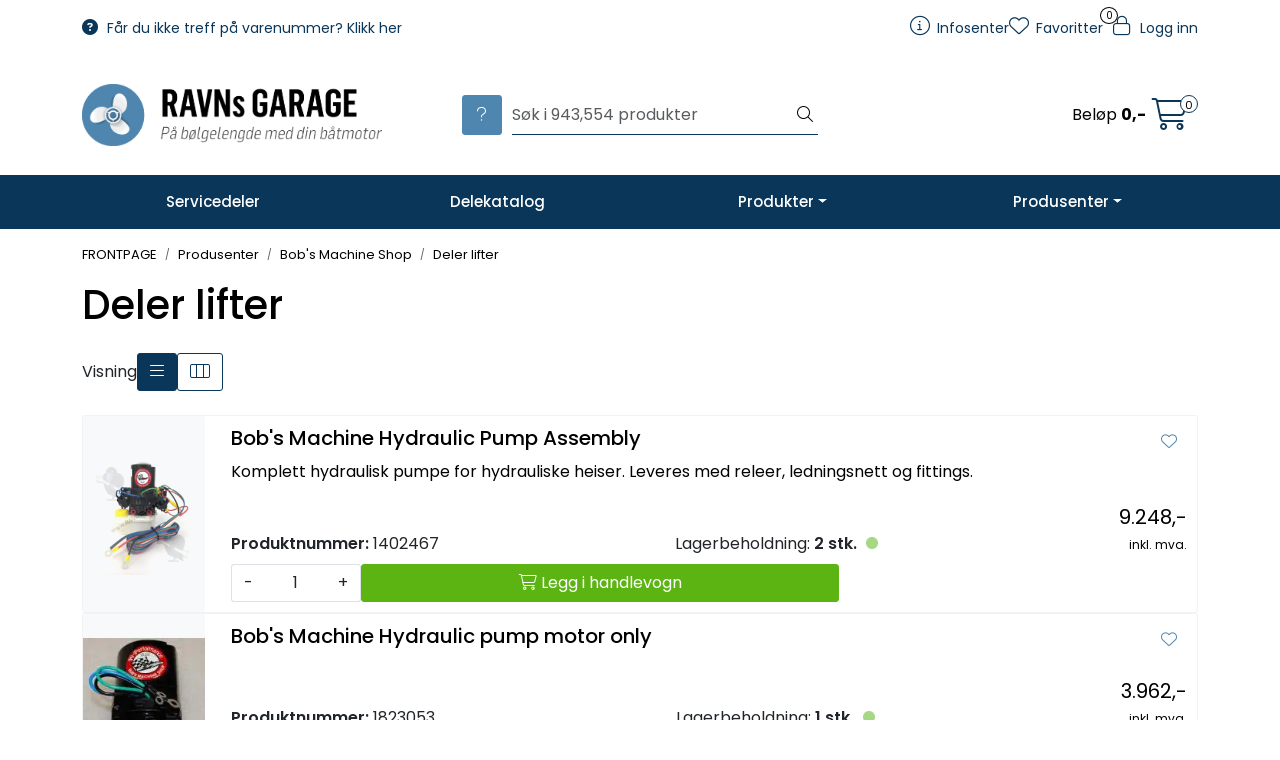

--- FILE ---
content_type: text/html; charset=UTF-8
request_url: https://www.ravnsgarage.no/deler-lifter
body_size: 21664
content:
<!DOCTYPE html>
<html lang="nb" data-bs-theme="light">
<head>
             
<!-- START /modules/meta -->
<title>Deler lifter Ravns Garage</title>
<meta name="generator" content="Gurusoft Ecommerce">
<meta name="viewport" content="width=device-width, initial-scale=1.0">
<meta http-equiv="content-type" content="text/html; charset=UTF-8">
<meta http-equiv="X-UA-Compatible" content="IE=edge">

<meta name="description" content="">

<meta name="robots" content="index,follow">


<meta name="google" content="notranslate">

<meta property="og:site_name" content="Ravns Garage">
<meta property="og:title" content="Deler lifter Ravns Garage">
<meta property="og:type" content="category">
<meta property="og:description" content="">
<meta property="og:image" content="https://res.cloudinary.com/ravns-garage-no/image/upload/d_missing_image.png,f_auto,q_auto/s_cp-5100_default_1">
<meta property="og:image:url" content="https://res.cloudinary.com/ravns-garage-no/image/upload/d_missing_image.png,f_auto,q_auto/s_cp-5100_default_1">
<meta property="og:image:secure_url" content="https://res.cloudinary.com/ravns-garage-no/image/upload/d_missing_image.png,f_auto,q_auto/s_cp-5100_default_1">

<!-- END /modules/meta -->

             
<!-- START /modules/includes-head -->

         
<!-- START /modules/components/favicon -->

<link rel="icon" type="image/png" href="https://res.cloudinary.com/ravns-garage-no/image/upload/c_limit,d_missing_image.png,f_auto,h_64,q_auto,w_64/g_logo_favicon_1.png">
<link rel="apple-touch-icon" href="https://res.cloudinary.com/ravns-garage-no/image/upload/c_limit,d_missing_image.png,f_auto,h_180,q_auto,w_180/g_logo_favicon_1.png">

<!-- END /modules/components/favicon -->



             
<!-- START /modules/components/includes-head-cookie-information -->

    <script id="CookieConsent" type="text/javascript" src="https://policy.app.cookieinformation.com/uc.js" data-culture="NB" data-gcm-version="2.0"></script>
    <script>window.addEventListener('CookieInformationConsentGiven',function(event){if(CookieInformation.getConsentGivenFor('cookie_cat_marketing')){window.dataLayer=window.dataLayer||[];(function(w,d,s,l,i){w[l]=w[l]||[];w[l].push({'gtm.start':new Date().getTime(),event:'gtm.js'});var f=d.getElementsByTagName(s)[0],j=d.createElement(s),dl=l!='dataLayer'?'&l='+l:'';j.async=true;j.src='//www.googletagmanager.com/gtm.js?id='+i+dl;f.parentNode.insertBefore(j,f);})(window,document,'script','dataLayer','GTM-M4XDB4Z');}},false);</script>

<!-- END /modules/components/includes-head-cookie-information -->

<link href="/themes/stylesheet/fontawesome/css/A.fontawesome.min.css,qv=202509050938.pagespeed.cf.D8UCoWnw13.css" rel="stylesheet preload" as="style">
<link href="/themes/stylesheet/fontawesome/css/A.solid.min.css,qv=202509050938.pagespeed.cf.Cs5V7vkY69.css" rel="stylesheet preload" as="style">
<link href="/themes/stylesheet/fontawesome/css/A.light.min.css,qv=202509050938.pagespeed.cf.fTn3z4osB6.css" rel="stylesheet preload" as="style">
<link href="/themes/stylesheet/fontawesome/css/A.brands.min.css,qv=202509050938.pagespeed.cf.DwH4JASgjD.css" rel="stylesheet preload" as="style">
<link href="/themes/stylesheet/fontawesome/css/A.v5-font-face.min.css,qv=202509050938.pagespeed.cf.s8d3FpsWGt.css" rel="stylesheet preload" as="style">
<link href="/themes/stylesheet/owlCarousel,_owl.carousel.min.css,qv==202509050938+stylesheet.css.pagespeed.cc.IIzAB1-LnG.css" rel="stylesheet"/>





    <style>.off-canvas-overlay{z-index:9999!important}</style>

<style>
m
</style>

<!-- END /modules/components/includes-head-cookie-information -->
             
<!-- START /modules/includes-head-custom -->


<!-- END /modules/includes-head-custom -->

    </head>
<body><noscript><meta HTTP-EQUIV="refresh" content="0;url='https://www.ravnsgarage.no/deler-lifter?PageSpeed=noscript'" /><style><!--table,div,span,font,p{display:none} --></style><div style="display:block">Please click <a href="https://www.ravnsgarage.no/deler-lifter?PageSpeed=noscript">here</a> if you are not redirected within a few seconds.</div></noscript>
             
<!-- START /modules/components/skip-to-main-content -->

<a id="skip-main" class="btn btn-primary visually-hidden-focusable" href="#columns">Skip to main content</a>

<!-- END /modules/components/skip-to-main-content -->

                 <noscript><iframe src="https://www.googletagmanager.com/ns.html?id=GTM-M4XDB4Z" height="0" width="0" style="display:none;visibility:hidden"></iframe></noscript>

    <main id="page">

        <!--[if lt IE 7]>
        <p class="chromeframe">You are using an <strong>outdated</strong> browser. Please <a href="http://browsehappy.com/">upgrade your browser</a> or <a href="http://www.google.com/chromeframe/?redirect=true">activate Google Chrome Frame</a> to improve your experience.</p>
        <![endif]-->

        
                 
<!-- START /modules/components/scroll-to-top -->

<div class="scrollToTop">
    <div id="back-text">
        <span>Til toppen</span>
    </div>

    <i class="fa-light fa-angle-up" aria-hidden="true"></i>
</div>

<!-- END /modules/components/scroll-to-top -->
                 
<!-- START /modules/components/top-menu-admin -->

<div data-ajax_target="top-admin-menu" data-entity-type="productCategory" data-entity-id="10018" data-edit=""></div>

<!-- END /modules/components/top-menu-admin -->
                 
<!-- START /modules/components/announcement-bar -->


<!-- END /modules/components/announcement-bar -->
                 
<!-- START /modules/components/top-menu -->

<div class="d-none d-lg-block top-menu-row">
    <div class="container">
        <div class="row align-items-center">
            <div class="col-4 col-xl-4">                 <div class="top-menu-row__link-menu">
                             
<!-- START /modules/components/top-links -->

    <a href="https://www.ravnsgarage.no/productcategory?id=30084" target="_self">
                    <i class="fas fa-question-circle" aria-hidden="true"></i>
                Får du ikke treff på varenummer? Klikk her
    </a>

    
<!-- END /modules/components/top-links -->
                </div>
            </div>

                        <div class="col-4 col-xl-4 text-center">
                            </div>
            
            <div class="col-4 col-xl-4">                 <div class="top-menu-row__icon-menu">
                             
<!-- START /modules/components/locale-button-desktop -->


<!-- END /modules/components/locale-button-desktop -->
                                                                                         
<!-- START /modules/components/info-button-desktop -->

    <div class="info-button-desktop">
                <a href="infosenter">
            <i class="fa-light fa-circle-info" aria-hidden="true"></i>
            <span class="d-none d-xl-inline-block">Infosenter</span>
        </a>
    </div>

<!-- END /modules/components/info-button-desktop -->
                             
<!-- START /modules/components/favorite-button-desktop -->

    <div class="favorite-button-desktop">
        <span class="favorite-quantity" data-ajax_target="favorites-size">
                    </span>

        <a href="favorites" class="favorite-userbutton">
            <i class="fa-light fa-heart" aria-hidden="true"></i>
            <span class="d-none d-xl-inline-block">Favoritter</span>
        </a>
    </div>

<!-- END /modules/components/favorite-button-desktop -->
                             
<!-- START /modules/components/user-button-desktop -->

<div class="user-button-desktop">
			<a href="login">
			<i class="fa-light fa-lock" aria-hidden="true"></i>
			<span class="d-none d-xl-inline-block">Logg inn</span>
		</a>
	</div>

<!-- END /modules/components/user-button-desktop -->
                </div>
            </div>
        </div>
    </div>
</div>

<!-- END /modules/components/user-button-desktop -->

                 
<!-- START /modules/header -->

<header id="header" class="sticky-top">
    <div id="sticky-desktop" class="d-none d-lg-block">
                 
<!-- START /modules/components/header-desktop -->

<div id="topbar">
    <div class="desktop d-none d-lg-block">
        <div class="container">
            <div class="row align-items-center">
                <div class="col-lg-4 col-xl-4">
                             
<!-- START /modules/components/header-desktop-logo -->

<div id="logo-theme">
    <a class="d-flex" href="/"><img src="https://res.cloudinary.com/ravns-garage-no/image/upload/d_missing_image.png,f_auto,q_auto/g_logo_default_1" class="img-fluid" alt="Ravns Garage" height="55" itemprop="logo"></a>
</div>

<!-- END /modules/components/header-desktop-logo -->
                </div>

                <div class="col-lg-5 col-xl-4">
                             
<!-- START /modules/components/header-desktop-search -->

<div class="search-bar" itemscope itemtype="http://schema.org/WebSite">
        <div class="purchase-help">
        <button class="btn btn-secondary show-tooltip" id="rav-help-modal-desktop" data-bs-toggle="modal" data-bs-target="#rav-help-modal" title="Hjelp til søk">
            <i class="fa-light fa-question help-icon"></i>
        </button>
    </div>
    
    <meta itemprop="url" content="https://www.ravnsgarage.no">
    <form action="search" method="get" accept-charset="UTF-8" itemprop="potentialAction" itemscope itemtype="http://schema.org/SearchAction">
        <meta itemprop="target" content="https://www.ravnsgarage.no/search?action=search&q={q}">
        <input type="hidden" name="action" value="search">

        <div class="input-group">
            <input type="text" name="q" placeholder="Søk i 943,554 produkter" class="suggest form-control" aria-label="Søk" required itemprop="query-input" autocomplete="off" data-action="incremental-search" data-content-target="incremental-search-desktop">
            <button class="btn button-search" type="submit" aria-label="Søk">
                <i class="fa-light fa-magnifying-glass" aria-hidden="true"></i>
                <i class="fa-light fa-spinner-third fa-spin" hidden aria-hidden="true"></i>
            </button>
        </div>
    </form>
    <div class="incremental-search-content desktop" data-content="incremental-search-desktop"></div>
</div>

<!-- END /modules/components/header-desktop-search -->
                </div>

                <div class="col-lg-3 col-xl-4">
                    <div class="basket-button-desktop">
                                 
<!-- START /modules/components/basket-button-desktop -->

<div class="large-cart">
    <div class="large-cart__price">
        Beløp
        <span class="large-cart__price-amount" data-ajax_target="basket-amount"></span>
    </div>
    <div class="large-cart__icon">
        <div class="large-cart__amount" data-ajax_target="basket-size"></div>
        <a href="basket" title="Gå til handlevogn">
            <i class="fa-light fa-cart-shopping" aria-hidden="true"></i>
        </a>
    </div>
</div>

<!-- END /modules/components/basket-button-desktop -->
                    </div>
                </div>
            </div>
        </div>
    </div>
</div>

<nav id="desktop_menu" class="navbar navbar-expand-lg">
             
<!-- START /modules/components/category-menu-desktop -->


<div class="container justify-content-center">
    <ul class="navbar-nav collapse navbar-collapse flex-wrap justify-content-center align-items-center">
                    <li class="nav-item  no-childeren " data-category_id="30039">
                <a class="dropdown-toggle nav-link" href="servicedeler">Servicedeler</a>

                            </li>
                    <li class="nav-item  no-childeren " data-category_id="30040">
                <a class="dropdown-toggle nav-link" href="delekatalog">Delekatalog</a>

                            </li>
                    <li class="nav-item  dropdown dropdown-xl-trigger deeper " data-category_id="10001">
                <a class="dropdown-toggle nav-link" href="deler-og-utstyr">Produkter</a>

                                    <div class="dropdown-menu dropdown-xl-content">
                        <div class="container category-sub-menu">
                                                        
                                <div class="category-sub-menu-content">
                                    <a href="batutstyr" title="Båtutstyr">Båtutstyr</a>

                                                                                                                <ul class="category-sub-sub-menu-content">
                                                                                        
                                                                                                    <li>
                                                        <a href="belysning">
                                                                                                                        <span>Belysning</span>
                                                                                                                    </a>
                                                    </li>
                                                                                            
                                                                                                    <li>
                                                        <a href="beslag-og-skruer">
                                                                                                                        <span>Beslag og skruer</span>
                                                                                                                    </a>
                                                    </li>
                                                                                            
                                                                                                    <li>
                                                        <a href="batpleie">
                                                                                                                        <span>Båtpleie</span>
                                                                                                                    </a>
                                                    </li>
                                                                                            
                                                                                                    <li>
                                                        <a href="elektrisk-utstyr">
                                                                                                                        <span>Elektrisk utstyr</span>
                                                                                                                    </a>
                                                    </li>
                                                                                            
                                                                                                    <li>
                                                        <a href="jernvare">
                                                                                                                        <span>Jernvare</span>
                                                                                                                    </a>
                                                    </li>
                                                                                            
                                                                                                    <li>
                                                        <a href="kontrollutstyr-og-trimplan">
                                                                                                                        <span>Kontrollutstyr og trimplan</span>
                                                                                                                    </a>
                                                    </li>
                                                                                            
                                                                                            
                                                                                            
                                                                                            
                                                                                            
                                                                                            
                                                                                                                                                                                        <li>
                                                    <button onclick="removeReadMoreButton(1000110008)" class="btn btn-link p-0 text-white specButton" id="specButton1000110008">
                                                        <span>Se alle</span>
                                                    </button>
                                                </li>
                                                                                    </ul>

                                        <ul style="margin-top: 0;display:none;" id="spec21000110008">
                                            
                                                                                            
                                                                                            
                                                                                            
                                                                                            
                                                                                            
                                                                                            
                                                                                                    <li>
                                                        <a href="motor-og-tilhenger-utstyr?parent=10008">
                                                                                                                        <span>Tilhengerutstyr</span>
                                                                                                                    </a>
                                                    </li>
                                                                                            
                                                                                                    <li>
                                                        <a href="navigasjon-og-lyd?parent=10008">
                                                                                                                        <span>Navigasjon og lyd</span>
                                                                                                                    </a>
                                                    </li>
                                                                                            
                                                                                                    <li>
                                                        <a href="tauverk-og-fortoyning?parent=10008">
                                                                                                                        <span>Tauverk og fortøyning</span>
                                                                                                                    </a>
                                                    </li>
                                                                                            
                                                                                                    <li>
                                                        <a href="ventilasjon-og-luker?parent=10008">
                                                                                                                        <span>Ventilasjon og luker</span>
                                                                                                                    </a>
                                                    </li>
                                                                                            
                                                                                                    <li>
                                                        <a href="vvs-og-lenseutstyr?parent=10008">
                                                                                                                        <span>VVS og lenseutstyr</span>
                                                                                                                    </a>
                                                    </li>
                                                                                            
                                                                                                    <li>
                                                        <a href="arer-og-tilbehor?parent=10008">
                                                                                                                        <span>Årer og tilbehør</span>
                                                                                                                    </a>
                                                    </li>
                                                                                            
                                            <li>
                                                <button onclick="removeReadLessButton(1000110008)" class="btn btn-link p-0 text-white specButton" id="specButton1000110008">
                                                    <span>Se mindre</span>
                                                </button>
                                            </li>
                                        </ul>
                                                                                                                                                </div>
                            
                                <div class="category-sub-menu-content">
                                    <a href="olje" title="Olje">Olje</a>

                                                                                                                <ul class="category-sub-sub-menu-content">
                                                                                        
                                                                                                    <li>
                                                        <a href="utenbordsmotor-2-takt">
                                                                                                                        <span>Utenbordsmotor 2-takt</span>
                                                                                                                    </a>
                                                    </li>
                                                                                            
                                                                                                    <li>
                                                        <a href="utenbordsmotor-4-takt">
                                                                                                                        <span>Utenbordsmotor 4-takt</span>
                                                                                                                    </a>
                                                    </li>
                                                                                            
                                                                                                    <li>
                                                        <a href="innenbordsmotor-bensin">
                                                                                                                        <span>Innenbordsmotor bensin</span>
                                                                                                                    </a>
                                                    </li>
                                                                                            
                                                                                                    <li>
                                                        <a href="innenbordsmotor-diesel">
                                                                                                                        <span>Innenbordsmotor diesel</span>
                                                                                                                    </a>
                                                    </li>
                                                                                            
                                                                                                    <li>
                                                        <a href="girolje">
                                                                                                                        <span>Girolje</span>
                                                                                                                    </a>
                                                    </li>
                                                                                            
                                                                                                    <li>
                                                        <a href="andre-oljer">
                                                                                                                        <span>Andre oljer</span>
                                                                                                                    </a>
                                                    </li>
                                                                                                                                                                                </ul>

                                        <ul style="margin-top: 0;display:none;" id="spec21000110021">
                                            
                                                                                            
                                                                                            
                                                                                            
                                                                                            
                                                                                            
                                                                                            
                                            <li>
                                                <button onclick="removeReadLessButton(1000110021)" class="btn btn-link p-0 text-white specButton" id="specButton1000110021">
                                                    <span>Se mindre</span>
                                                </button>
                                            </li>
                                        </ul>
                                                                                                                                                </div>
                            
                                <div class="category-sub-menu-content">
                                    <a href="motorutstyr" title="Motorutstyr">Motorutstyr</a>

                                                                                                                <ul class="category-sub-sub-menu-content">
                                                                                        
                                                                                                    <li>
                                                        <a href="gass-og-gir-kontroll">
                                                                                                                        <span>Gass og gir kontroll</span>
                                                                                                                    </a>
                                                    </li>
                                                                                            
                                                                                                    <li>
                                                        <a href="monteringsutstyr">
                                                                                                                        <span>Monteringsutstyr</span>
                                                                                                                    </a>
                                                    </li>
                                                                                            
                                                                                                    <li>
                                                        <a href="motorlaser-sikkerhet">
                                                                                                                        <span>Motorlåser og sikkerhet</span>
                                                                                                                    </a>
                                                    </li>
                                                                                            
                                                                                                    <li>
                                                        <a href="spyleklokker">
                                                                                                                        <span>Spyleklokker</span>
                                                                                                                    </a>
                                                    </li>
                                                                                            
                                                                                                    <li>
                                                        <a href="bensintanker-slanger-og-koblinger">
                                                                                                                        <span>Bensintanker, slanger og koblinger</span>
                                                                                                                    </a>
                                                    </li>
                                                                                                                                                                                </ul>

                                        <ul style="margin-top: 0;display:none;" id="spec21000110027">
                                            
                                                                                            
                                                                                            
                                                                                            
                                                                                            
                                                                                            
                                            <li>
                                                <button onclick="removeReadLessButton(1000110027)" class="btn btn-link p-0 text-white specButton" id="specButton1000110027">
                                                    <span>Se mindre</span>
                                                </button>
                                            </li>
                                        </ul>
                                                                                                                                                </div>
                            
                                <div class="category-sub-menu-content">
                                    <a href="lakk-smoring-og-kjemi" title="Lakk, smøring og kjemi">Lakk, smøring og kjemi</a>

                                                                                                                <ul class="category-sub-sub-menu-content">
                                                                                        
                                                                                                    <li>
                                                        <a href="drivstoff">
                                                                                                                        <span>Drivstoff</span>
                                                                                                                    </a>
                                                    </li>
                                                                                            
                                                                                                    <li>
                                                        <a href="frostvaske">
                                                                                                                        <span>Frostvæske</span>
                                                                                                                    </a>
                                                    </li>
                                                                                            
                                                                                                    <li>
                                                        <a href="kjemi">
                                                                                                                        <span>Kjemi og pakningsstoff </span>
                                                                                                                    </a>
                                                    </li>
                                                                                            
                                                                                                    <li>
                                                        <a href="lakk">
                                                                                                                        <span>Lakk</span>
                                                                                                                    </a>
                                                    </li>
                                                                                            
                                                                                                    <li>
                                                        <a href="smoring">
                                                                                                                        <span>Smøring</span>
                                                                                                                    </a>
                                                    </li>
                                                                                                                                                                                </ul>

                                        <ul style="margin-top: 0;display:none;" id="spec21000110020">
                                            
                                                                                            
                                                                                            
                                                                                            
                                                                                            
                                                                                            
                                            <li>
                                                <button onclick="removeReadLessButton(1000110020)" class="btn btn-link p-0 text-white specButton" id="specButton1000110020">
                                                    <span>Se mindre</span>
                                                </button>
                                            </li>
                                        </ul>
                                                                                                                                                </div>
                            
                                <div class="category-sub-menu-content">
                                    <a href="tennplugger-ny" title="Tennplugger">Tennplugger</a>

                                                                                                                <ul class="category-sub-sub-menu-content">
                                                                                        
                                                                                                    <li>
                                                        <a href="ngk">
                                                                                                                        <span>NGK</span>
                                                                                                                    </a>
                                                    </li>
                                                                                            
                                                                                                    <li>
                                                        <a href="champion">
                                                                                                                        <span>Champion</span>
                                                                                                                    </a>
                                                    </li>
                                                                                            
                                                                                                    <li>
                                                        <a href="ac">
                                                                                                                        <span>AC</span>
                                                                                                                    </a>
                                                    </li>
                                                                                                                                                                                </ul>

                                        <ul style="margin-top: 0;display:none;" id="spec21000110058">
                                            
                                                                                            
                                                                                            
                                                                                            
                                            <li>
                                                <button onclick="removeReadLessButton(1000110058)" class="btn btn-link p-0 text-white specButton" id="specButton1000110058">
                                                    <span>Se mindre</span>
                                                </button>
                                            </li>
                                        </ul>
                                                                                                                                                </div>
                            
                                <div class="category-sub-menu-content">
                                    <a href="fritid" title="Fritid">Fritid</a>

                                                                                                                <ul class="category-sub-sub-menu-content">
                                                                                        
                                                                                                    <li>
                                                        <a href="merchandise">
                                                                                                                        <span>Merchandise</span>
                                                                                                                    </a>
                                                    </li>
                                                                                            
                                                                                                    <li>
                                                        <a href="vannsport">
                                                                                                                        <span>Vannsport</span>
                                                                                                                    </a>
                                                    </li>
                                                                                            
                                                                                                    <li>
                                                        <a href="flytevester-og-tilbehor">
                                                                                                                        <span>Flytevester og tilbehør</span>
                                                                                                                    </a>
                                                    </li>
                                                                                                                                                                                </ul>

                                        <ul style="margin-top: 0;display:none;" id="spec21000130080">
                                            
                                                                                            
                                                                                            
                                                                                            
                                            <li>
                                                <button onclick="removeReadLessButton(1000130080)" class="btn btn-link p-0 text-white specButton" id="specButton1000130080">
                                                    <span>Se mindre</span>
                                                </button>
                                            </li>
                                        </ul>
                                                                                                                                                </div>
                            
                                <div class="category-sub-menu-content">
                                    <a href="verktoy" title="Verktøy">Verktøy</a>

                                                                                                                <ul>
                                            <li>
                                                <a href="verktoy">Verktøy</a>
                                            </li>
                                        </ul>
                                                                                                                                                </div>
                            
                                <div class="category-sub-menu-content">
                                    <a href="tilbudsvarer" title="Tilbudsvarer">Tilbudsvarer</a>

                                                                                                                <ul>
                                            <li>
                                                <a href="tilbudsvarer">Tilbudsvarer</a>
                                            </li>
                                        </ul>
                                                                                                                                                </div>
                                                    </div>
                    </div>
                            </li>
                    <li class="nav-item  dropdown dropdown-xl-trigger deeper " data-category_id="30052">
                <a class="dropdown-toggle nav-link" href="produsenter">Produsenter</a>

                                    <div class="dropdown-menu dropdown-xl-content">
                        <div class="container category-sub-menu">
                                                        
                                <div class="category-sub-menu-content">
                                    <a href="bob-s-machine-shop" title="Bob's Machine Shop">Bob's Machine Shop</a>

                                                                                                                <ul class="category-sub-sub-menu-content">
                                                                                        
                                                                                                    <li>
                                                        <a href="hydrauliske-lifter">
                                                                                                                        <span>Hydrauliske lifter</span>
                                                                                                                    </a>
                                                    </li>
                                                                                            
                                                                                                    <li>
                                                        <a href="manuelle-lifter">
                                                                                                                        <span>Manuelle lifter</span>
                                                                                                                    </a>
                                                    </li>
                                                                                            
                                                                                                    <li>
                                                        <a href="utstyr-til-lifter">
                                                                                                                        <span>Utstyr til lifter</span>
                                                                                                                    </a>
                                                    </li>
                                                                                            
                                                                                                    <li>
                                                        <a href="deler-lifter">
                                                                                                                        <span>Deler lifter</span>
                                                                                                                    </a>
                                                    </li>
                                                                                            
                                                                                                    <li>
                                                        <a href="braketter-og-spacere">
                                                                                                                        <span>Braketter og spacere</span>
                                                                                                                    </a>
                                                    </li>
                                                                                            
                                                                                                    <li>
                                                        <a href="motortilbehor">
                                                                                                                        <span>Motortilbehør</span>
                                                                                                                    </a>
                                                    </li>
                                                                                            
                                                                                            
                                                                                            
                                                                                                                                                                                        <li>
                                                    <button onclick="removeReadMoreButton(3005210002)" class="btn btn-link p-0 text-white specButton" id="specButton3005210002">
                                                        <span>Se alle</span>
                                                    </button>
                                                </li>
                                                                                    </ul>

                                        <ul style="margin-top: 0;display:none;" id="spec23005210002">
                                            
                                                                                            
                                                                                            
                                                                                            
                                                                                            
                                                                                            
                                                                                            
                                                                                                    <li>
                                                        <a href="fotgass?parent=10002">
                                                                                                                        <span>Fotgass</span>
                                                                                                                    </a>
                                                    </li>
                                                                                            
                                                                                                    <li>
                                                        <a href="girhus?parent=10002">
                                                                                                                        <span>Girhus</span>
                                                                                                                    </a>
                                                    </li>
                                                                                            
                                                                                                    <li>
                                                        <a href="nose-cone-10?parent=10002">
                                                                                                                        <span>Nose cone</span>
                                                                                                                    </a>
                                                    </li>
                                                                                            
                                            <li>
                                                <button onclick="removeReadLessButton(3005210002)" class="btn btn-link p-0 text-white specButton" id="specButton3005210002">
                                                    <span>Se mindre</span>
                                                </button>
                                            </li>
                                        </ul>
                                                                                                                                                </div>
                            
                                <div class="category-sub-menu-content">
                                    <a href="mercury-3" title="Mercury">Mercury</a>

                                                                                                                <ul class="category-sub-sub-menu-content">
                                                                                        
                                                                                                    <li>
                                                        <a href="delekatalog-1">
                                                                                                                        <span>Delekatalog </span>
                                                                                                                    </a>
                                                    </li>
                                                                                            
                                                                                                    <li>
                                                        <a href="accessories-guide">
                                                                                                                        <span>Accessories Guide</span>
                                                                                                                    </a>
                                                    </li>
                                                                                            
                                                                                                    <li>
                                                        <a href="nmea-2000">
                                                                                                                        <span>NMEA 2000</span>
                                                                                                                    </a>
                                                    </li>
                                                                                            
                                                                                                    <li>
                                                        <a href="smartcraft-og-rigging">
                                                                                                                        <span>Smartcraft og Rigging</span>
                                                                                                                    </a>
                                                    </li>
                                                                                            
                                                                                                    <li>
                                                        <a href="service-sett-mercury">
                                                                                                                        <span>Servicesett Mercury 4-takt</span>
                                                                                                                    </a>
                                                    </li>
                                                                                            
                                                                                                    <li>
                                                        <a href="mercury-2">
                                                                                                                        <span>Merchandise fra Mercury</span>
                                                                                                                    </a>
                                                    </li>
                                                                                            
                                                                                                                                                                                        <li>
                                                    <button onclick="removeReadMoreButton(3005230053)" class="btn btn-link p-0 text-white specButton" id="specButton3005230053">
                                                        <span>Se alle</span>
                                                    </button>
                                                </li>
                                                                                    </ul>

                                        <ul style="margin-top: 0;display:none;" id="spec23005230053">
                                            
                                                                                            
                                                                                            
                                                                                            
                                                                                            
                                                                                            
                                                                                            
                                                                                                    <li>
                                                        <a href="motorbrosjyrer-1?parent=30053">
                                                                                                                        <span>Motorbrosjyrer Mercury</span>
                                                                                                                    </a>
                                                    </li>
                                                                                            
                                            <li>
                                                <button onclick="removeReadLessButton(3005230053)" class="btn btn-link p-0 text-white specButton" id="specButton3005230053">
                                                    <span>Se mindre</span>
                                                </button>
                                            </li>
                                        </ul>
                                                                                                                                                </div>
                            
                                <div class="category-sub-menu-content">
                                    <a href="mercruiser-3" title="Mercruiser">Mercruiser</a>

                                                                                                                <ul class="category-sub-sub-menu-content">
                                                                                        
                                                                                                    <li>
                                                        <a href="hekkaggregat-mercruiser">
                                                                                                                        <span>Hekkaggregat komplette</span>
                                                                                                                    </a>
                                                    </li>
                                                                                            
                                                                                                    <li>
                                                        <a href="transom-19">
                                                                                                                        <span>Transom</span>
                                                                                                                    </a>
                                                    </li>
                                                                                            
                                                                                                    <li>
                                                        <a href="motorer-long-short-blokk-">
                                                                                                                        <span>Longblock</span>
                                                                                                                    </a>
                                                    </li>
                                                                                            
                                                                                                    <li>
                                                        <a href="manifold-riser">
                                                                                                                        <span>Manifold og risere</span>
                                                                                                                    </a>
                                                    </li>
                                                                                            
                                                                                                    <li>
                                                        <a href="mercruiser-sylinder-topper">
                                                                                                                        <span>Topplokk</span>
                                                                                                                    </a>
                                                    </li>
                                                                                            
                                                                                                    <li>
                                                        <a href="varmtvannsuttak-mercruiser">
                                                                                                                        <span>Varmtvannsuttak</span>
                                                                                                                    </a>
                                                    </li>
                                                                                            
                                                                                            
                                                                                            
                                                                                            
                                                                                                                                                                                        <li>
                                                    <button onclick="removeReadMoreButton(3005230076)" class="btn btn-link p-0 text-white specButton" id="specButton3005230076">
                                                        <span>Se alle</span>
                                                    </button>
                                                </li>
                                                                                    </ul>

                                        <ul style="margin-top: 0;display:none;" id="spec23005230076">
                                            
                                                                                            
                                                                                            
                                                                                            
                                                                                            
                                                                                            
                                                                                            
                                                                                                    <li>
                                                        <a href="overgangskabler-elektrisk?parent=30076">
                                                                                                                        <span>Overgangskabler </span>
                                                                                                                    </a>
                                                    </li>
                                                                                            
                                                                                                    <li>
                                                        <a href="delekatalog-2?parent=30076">
                                                                                                                        <span>Delekatalog</span>
                                                                                                                    </a>
                                                    </li>
                                                                                            
                                                                                                    <li>
                                                        <a href="accessories-guide-1?parent=30076">
                                                                                                                        <span>Accessories Guide</span>
                                                                                                                    </a>
                                                    </li>
                                                                                            
                                                                                                    <li>
                                                        <a href="diesel?parent=30076">
                                                                                                                        <span>Diesel</span>
                                                                                                                    </a>
                                                    </li>
                                                                                            
                                            <li>
                                                <button onclick="removeReadLessButton(3005230076)" class="btn btn-link p-0 text-white specButton" id="specButton3005230076">
                                                    <span>Se mindre</span>
                                                </button>
                                            </li>
                                        </ul>
                                                                                                                                                </div>
                            
                                <div class="category-sub-menu-content">
                                    <a href="yamaha-1" title="Yamaha">Yamaha</a>

                                                                                                                <ul class="category-sub-sub-menu-content">
                                                                                        
                                                                                                    <li>
                                                        <a href="yamaha-delekatalog">
                                                                                                                        <span>Yamaha delekatalog</span>
                                                                                                                    </a>
                                                    </li>
                                                                                            
                                                                                                    <li>
                                                        <a href="yamalube">
                                                                                                                        <span>Yamalube</span>
                                                                                                                    </a>
                                                    </li>
                                                                                            
                                                                                                    <li>
                                                        <a href="yamaha">
                                                                                                                        <span>Merchandise fra Yamaha</span>
                                                                                                                    </a>
                                                    </li>
                                                                                            
                                                                                                    <li>
                                                        <a href="yamaha-undervannshus">
                                                                                                                        <span>Yamaha undervannshus</span>
                                                                                                                    </a>
                                                    </li>
                                                                                            
                                                                                                    <li>
                                                        <a href="yamaha-accessories-guide">
                                                                                                                        <span>Yamaha Accessories Guide</span>
                                                                                                                    </a>
                                                    </li>
                                                                                            
                                                                                                    <li>
                                                        <a href="motorbrosjyrer">
                                                                                                                        <span>Motorbrosjyrer</span>
                                                                                                                    </a>
                                                    </li>
                                                                                            
                                                                                                                                                                                        <li>
                                                    <button onclick="removeReadMoreButton(3005230058)" class="btn btn-link p-0 text-white specButton" id="specButton3005230058">
                                                        <span>Se alle</span>
                                                    </button>
                                                </li>
                                                                                    </ul>

                                        <ul style="margin-top: 0;display:none;" id="spec23005230058">
                                            
                                                                                            
                                                                                            
                                                                                            
                                                                                            
                                                                                            
                                                                                            
                                                                                                    <li>
                                                        <a href="servicekit-yamaha?parent=30058">
                                                                                                                        <span>Servicekit Yamaha</span>
                                                                                                                    </a>
                                                    </li>
                                                                                            
                                            <li>
                                                <button onclick="removeReadLessButton(3005230058)" class="btn btn-link p-0 text-white specButton" id="specButton3005230058">
                                                    <span>Se mindre</span>
                                                </button>
                                            </li>
                                        </ul>
                                                                                                                                                </div>
                            
                                <div class="category-sub-menu-content">
                                    <a href="suzuki" title="Suzuki">Suzuki</a>

                                                                                                                <ul class="category-sub-sub-menu-content">
                                                                                        
                                                                                                    <li>
                                                        <a href="komplett-powertrim-unit">
                                                                                                                        <span>Komplett powertrim-unit</span>
                                                                                                                    </a>
                                                    </li>
                                                                                            
                                                                                                    <li>
                                                        <a href="suzuki-tilbehorskatalog">
                                                                                                                        <span>Suzuki Tilbehørskatalog</span>
                                                                                                                    </a>
                                                    </li>
                                                                                            
                                                                                                    <li>
                                                        <a href="suzuki-servicedata">
                                                                                                                        <span>Suzuki Servicedata</span>
                                                                                                                    </a>
                                                    </li>
                                                                                                                                                                                </ul>

                                        <ul style="margin-top: 0;display:none;" id="spec23005230059">
                                            
                                                                                            
                                                                                            
                                                                                            
                                            <li>
                                                <button onclick="removeReadLessButton(3005230059)" class="btn btn-link p-0 text-white specButton" id="specButton3005230059">
                                                    <span>Se mindre</span>
                                                </button>
                                            </li>
                                        </ul>
                                                                                                                                                </div>
                            
                                <div class="category-sub-menu-content">
                                    <a href="arco-marine" title="Arco Marine">Arco Marine</a>

                                                                                                                <ul class="category-sub-sub-menu-content">
                                                                                        
                                                                                                    <li>
                                                        <a href="sortiment-arco-marine">
                                                                                                                        <span>Vårt produktutvalg fra Arco Marine</span>
                                                                                                                    </a>
                                                    </li>
                                                                                                                                                                                </ul>

                                        <ul style="margin-top: 0;display:none;" id="spec23005210036">
                                            
                                                                                            
                                            <li>
                                                <button onclick="removeReadLessButton(3005210036)" class="btn btn-link p-0 text-white specButton" id="specButton3005210036">
                                                    <span>Se mindre</span>
                                                </button>
                                            </li>
                                        </ul>
                                                                                                                                                </div>
                            
                                <div class="category-sub-menu-content">
                                    <a href="cdi-electronics" title="CDI Electronics">CDI Electronics</a>

                                                                                                                <ul class="category-sub-sub-menu-content">
                                                                                        
                                                                                                    <li>
                                                        <a href="sortiment-cdi-electronics">
                                                                                                                        <span>Vårt produktutvalg fra CDI Electronics</span>
                                                                                                                    </a>
                                                    </li>
                                                                                                                                                                                </ul>

                                        <ul style="margin-top: 0;display:none;" id="spec23005210037">
                                            
                                                                                            
                                            <li>
                                                <button onclick="removeReadLessButton(3005210037)" class="btn btn-link p-0 text-white specButton" id="specButton3005210037">
                                                    <span>Se mindre</span>
                                                </button>
                                            </li>
                                        </ul>
                                                                                                                                                </div>
                            
                                <div class="category-sub-menu-content">
                                    <a href="meguiar-s" title="Meguiar`s">Meguiar`s</a>

                                                                                                                <ul>
                                            <li>
                                                <a href="meguiar-s">Meguiar`s</a>
                                            </li>
                                        </ul>
                                                                                                                                                </div>
                            
                                <div class="category-sub-menu-content">
                                    <a href="racor-1" title="Racor og filter">Racor og filter</a>

                                                                                                                <ul>
                                            <li>
                                                <a href="racor-1">Racor og filter</a>
                                            </li>
                                        </ul>
                                                                                                                                                </div>
                                                    </div>
                    </div>
                            </li>
            </ul>
</div>

<!-- END /modules/components/category-menu-desktop -->
</nav>

<!-- END /modules/components/category-menu-desktop -->
    </div>

    <div id="sticky-mobile" class="d-lg-none">
                 
<!-- START /modules/components/header-mobile -->

<div class="navbar-header">
    <div class="navbar-row mobile-nav-logo-container">
        <div class="m-float-left">
            <button type="button" class="btn nav-button" onclick="gca.toggleOffCanvasMenu('left')">
                <span class="sr-only">Toggle navigation</span>
                <i class="fa-light fa-bars fa-lg" aria-hidden="true"></i>
            </button>

                    </div>

                 
<!-- START /modules/components/header-mobile-logo -->

<div class="m-logo">
    <a class="d-flex" href="/"><img src="https://res.cloudinary.com/ravns-garage-no/image/upload/d_missing_image.png,f_auto,q_auto/g_logo_default_1" class="img-fluid" alt="Ravns Garage" height="50" itemprop="logo"></a>
</div>

<!-- END /modules/components/header-mobile-logo -->

        <div class="m-float-right">
            <div class="m-cart">
                         
<!-- START /modules/components/basket-button-mobile -->

<a href="basket" class="btn nav-button" title="Handlevogn">
    <span class="basket-quantity" data-ajax_target="basket-size">
            </span>
    <i class="fa-light fa-shopping-cart fa-lg nav-icon" aria-hidden="true"></i>
</a>

<!-- END /modules/components/basket-button-mobile -->
            </div>
            <div class="m-right-menu-toggle">
                         
<!-- START /modules/components/user-button-mobile -->

<button type="button" class="btn nav-button" onclick="gca.toggleOffCanvasMenu('right')">
    <span class="sr-only">Toggle navigation</span>
    <i class="fa-light fa-user-cog fa-lg" aria-hidden="true"></i>
</button>

<!-- END /modules/components/user-button-mobile -->
            </div>
        </div>
    </div>

    <div class="navbar-row mobile-search-container">
                 
<!-- START /modules/components/header-mobile-search -->

<div class="purchase-help-mobile">
    <button class="btn btn-secondary show-tooltip" id="rav-help-modal-mobile" data-bs-toggle="modal" data-bs-target="#rav-help-modal" title="Hjelp til søk">
        <i class="fa-light fa-question"></i>
    </button>
</div>

<div class="m-search">
    <form action="search" method="get" accept-charset="UTF-8">
        <input type="hidden" name="action" value="search">

        <div class="input-group">
            <input type="search" name="q" placeholder="Søk i 943,554 produkter" class="suggest form-control" aria-label="Søk" required autocomplete="off" data-action="incremental-search" data-content-target="incremental-search-mobile">
            <button class="btn nav-button button-search" type="submit" aria-label="Søk">
                <i class="fa-light fa-magnifying-glass" aria-hidden="true"></i>
                <i class="fa-light fa-spinner-third fa-spin" hidden aria-hidden="true"></i>
            </button>
        </div>
    </form>
    <div class="incremental-search-content mobile" data-content="incremental-search-mobile"></div>
</div>

<!-- END /modules/components/header-mobile-search -->
    </div>
</div>

<!-- END /modules/components/header-mobile-search -->

    </div>
</header>

<!-- END /modules/components/header-mobile-search -->

                 
<!-- START /modules/components/notification-header -->


<div id="sys-notification">
    <div id="notifications">
        
            </div>
</div>

<!-- END /modules/components/notification-header -->

        <section id="columns" class="default-columns">
            <!-- START productcategory.vm -->


    
                        
                        
        
                        
        
                             
<!-- START /modules/page -->




    
    
        
                
                
        <div id="content" class="page page-template-10003">
                            <div class="container">
                    <div class="row">
                        <div class="col-12">
                            <div data-ajax_trigger="breadcrumbs" class="breadcrumbs">
                                                            </div>
                        </div>
                    </div>
                </div>
            
                            
                
                                        
                    <div class="container">
                        <div class="row " id="row_1">
                                                                                                                            <div class="col-xl-12 ">
                                    <div class="page-element page-element-title   ">
                                                     
<!-- START /modules/components/template-page-title -->


<h1 class=" left" style="--page-title-text-color:rgb(0, 0, 0);">Deler lifter</h1>

<!-- END /modules/components/template-page-title -->
                                    </div>
                                </div>
                                                    </div>
                    </div>
                
                                        
                    <div class="container">
                        <div class="row " id="row_2">
                                                                                                                            <div class="col-xl-12 ">
                                    <div class="page-element page-element-products   ">
                                                     
<!-- START /modules/components/template-page-products -->





<div class="" data-list-target="products" data-elements-in-row="4" data-elements-in-row-mobile="2">
    
            <div data-target="search-results">
                         
<!-- START /modules/product-list -->



    <div class="product-filter">
        <div class="display">
            <span>Visning</span>
            <button type="button" class="btn btn-outline-primary list active" onclick="gca.display('list', '10018');" aria-label="list">
                <i class="fa-light fa-bars" aria-hidden="true"></i>
            </button>
            <button type="button" class="btn btn-outline-primary grid " onclick="gca.display('grid', '10018');" aria-label="grid">
                <i class="fa-light fa-columns-3" aria-hidden="true"></i>
            </button>
        </div>

        <div class="sort">
                    </div>
    </div>

<div class="product-list ">
    <div class="products-block" data-list-entity="products" data-product-list-type="category" data-test="wrapper-products">
        <div class="row">
                     
<!-- START /modules/components/product-list-items -->






    <div class="col-xl-3 col-lg-4 col-6 listItem col-fullwidth" data-itag="1029087_aowkb" data-test="wrapper-product">
        <div class="product-block" itemscope itemtype="http://schema.org/Product">
            <meta itemprop="name" content="Hydraulic Pump Assembly">
            <meta itemprop="sku" content="1402467">

                            <div itemprop="brand" itemscope itemtype="http://schema.org/Brand">
                    <meta itemprop="name" content="Bob's Machine">
                </div>
            
            <div class="image">
                                             
<!-- START /modules/components/product-labels -->


<!-- END /modules/components/product-labels -->

                    <a class="img" href="hydraulic-pump-assembly" itemprop="url" data-link-item-type="product" data-link-item-is-campaign="false" data-link-item-is-new="false">
                        
    <picture class="d-flex mw-100">
        <source media="(max-width: 420px)" srcset="https://res.cloudinary.com/ravns-garage-no/image/upload/c_limit,d_missing_image.png,f_auto,h_200,q_auto,w_200/p_1402467_default_1">
        <img src="https://res.cloudinary.com/ravns-garage-no/image/upload/c_limit,d_missing_image.png,f_auto,h_200,q_auto,w_200/p_1402467_default_1" alt="Hydraulic Pump Assembly" class="img-fluid img-thumbnail w-100" itemprop="image" width="200" height="200" decoding="async">
    </picture>
                    </a>
                    
                    
                                                                    </div>
            <div class="product-meta">
                <div class="warp-info">
                    <span class="name" data-test="product-name">
                                                <a href="hydraulic-pump-assembly" data-link-item-type="product" data-link-item-is-campaign="false" data-link-item-is-new="false">
                                Bob's Machine Hydraulic Pump Assembly
                        </a>
                        
                                                                                            </span>

                                                                    <div class="description" itemprop="description">
                                                                                        <p>Komplett hydraulisk pumpe for hydrauliske heiser. Leveres med releer, ledningsnett og fittings.</p>
                                                    </div>
                                            
                    <div class="product-content-action-container">
                        <div class="product-list-content-container">
                            <div itemprop="sku" class="list-sku">
                                                                    <div>
        <span>Produktnummer:</span>
        <span itemprop="sku">1402467</span>
    </div>

        
                                                                </div>

                            <div class="list-availability">
                                <div class="availability">
                                    <div data-stock-trigger="list" data-stock-id="1029087"></div>
                                </div>
                            </div>

                                                                                    
                                                            <div class="price-flex">
                                    <div class="price" itemprop="offers" itemscope itemtype="http://schema.org/AggregateOffer">
                                                                                    <div data-price-trigger="list" data-price-id="1029087">
                                                <span class="price-old " data-type="old"></span>                                                                                                 <span class="price-new" data-type="current"></span>
                                                <span class="price-discount" data-type="discount"></span>
                                                <meta data-type="currency" itemprop="priceCurrency" content="">
                                            </div>

                                                                                                                                        <span class="mva" data-type="vatDesc">inkl. mva.</span>
                                                                                                                                                                    </div>
                                </div>
                                                    </div>

                                                    <div class="product-action">
                                <div class="input-amout">
                                                                                     
<!-- START /modules/components/product-actions-qty -->

    <div class="product-detail">
        <div class="input-group inline-borderless">
            <button type="button" class="btn btn-outline-light text-dark decreaseQty">-</button>
            <input type="text" class="form-control text-center btn-outline-light text-dark" value="1" aria-label="Antall" data-qty-id="1029087" data-qty-multiple="1.0" data-qty-step="1.0">
            <button type="button" class="btn btn-outline-light text-dark  increaseQty ">+</button>
        </div>
    </div>

<!-- END /modules/components/product-actions-qty -->
                                                                    </div>

                                                                                                            <div class="add-to-basket-in-list">
                                                         
<!-- START /modules/components/product-action-add-to-basket -->


            <button type="button" class="col-12 btn btn-success button-cart" aria-label="Legg i handlevogn" data-trigger="addToBasket" data-with-qty="true" data-qty-default="1.0">
            <i class="fa-light fa-cart-shopping" aria-hidden="true"></i>
            <span>Legg i handlevogn</span>
        </button>
    
<!-- END /modules/components/product-action-add-to-basket -->
                                        </div>
                                                                                                </div>
                                            </div>

                                                                <div class="wishlist-compare">
                                                                 
<!-- START /modules/components/Q029-action-button -->



<!-- END /modules/components/Q029-action-button -->

                            <button type="button" class="btn btn-light wishlist" title="Legg til favoritter" onclick="gca.toggleFavorites(1029087);" data-favorite-id="1029087" data-favorite-state="false" data-favorite-type="list" data-title-add="Legg til favoritter" data-title-remove="Fjern fra favoritter">
                                <i class="fa-light fa-heart" aria-hidden="true"></i>
                                <i class="fa-solid fa-heart" aria-hidden="true"></i>
                                <span>Legg til favoritter</span>
                            </button>
                        </div>
                                                        </div>
            </div>
        </div>
    </div>

    <div class="col-xl-3 col-lg-4 col-6 listItem col-fullwidth" data-itag="1530383_psj2f" data-test="wrapper-product">
        <div class="product-block" itemscope itemtype="http://schema.org/Product">
            <meta itemprop="name" content="Hydraulic pump motor only">
            <meta itemprop="sku" content="1823053">

                            <div itemprop="brand" itemscope itemtype="http://schema.org/Brand">
                    <meta itemprop="name" content="Bob's Machine">
                </div>
            
            <div class="image">
                                             
<!-- START /modules/components/product-labels -->


<!-- END /modules/components/product-labels -->

                    <a class="img" href="hydraulic-pump-motor-only" itemprop="url" data-link-item-type="product" data-link-item-is-campaign="false" data-link-item-is-new="false">
                        
    <picture class="d-flex mw-100">
        <source media="(max-width: 420px)" srcset="https://res.cloudinary.com/ravns-garage-no/image/upload/c_limit,d_missing_image.png,f_auto,h_200,q_auto,w_200/p_1823053_default_1">
        <img src="https://res.cloudinary.com/ravns-garage-no/image/upload/c_limit,d_missing_image.png,f_auto,h_200,q_auto,w_200/p_1823053_default_1" alt="Hydraulic pump motor only" class="img-fluid img-thumbnail w-100" itemprop="image" width="200" height="200" decoding="async">
    </picture>
                    </a>
                    
                    
                                                                    </div>
            <div class="product-meta">
                <div class="warp-info">
                    <span class="name" data-test="product-name">
                                                <a href="hydraulic-pump-motor-only" data-link-item-type="product" data-link-item-is-campaign="false" data-link-item-is-new="false">
                                Bob's Machine Hydraulic pump motor only
                        </a>
                        
                                                                                            </span>

                                                                    <div class="description" itemprop="description">
                                                                                        
                                                    </div>
                                            
                    <div class="product-content-action-container">
                        <div class="product-list-content-container">
                            <div itemprop="sku" class="list-sku">
                                                                    <div>
        <span>Produktnummer:</span>
        <span itemprop="sku">1823053</span>
    </div>

        
                                                                </div>

                            <div class="list-availability">
                                <div class="availability">
                                    <div data-stock-trigger="list" data-stock-id="1530383"></div>
                                </div>
                            </div>

                                                                                    
                                                            <div class="price-flex">
                                    <div class="price" itemprop="offers" itemscope itemtype="http://schema.org/AggregateOffer">
                                                                                    <div data-price-trigger="list" data-price-id="1530383">
                                                <span class="price-old " data-type="old"></span>                                                                                                 <span class="price-new" data-type="current"></span>
                                                <span class="price-discount" data-type="discount"></span>
                                                <meta data-type="currency" itemprop="priceCurrency" content="">
                                            </div>

                                                                                                                                        <span class="mva" data-type="vatDesc">inkl. mva.</span>
                                                                                                                                                                    </div>
                                </div>
                                                    </div>

                                                    <div class="product-action">
                                <div class="input-amout">
                                                                                     
<!-- START /modules/components/product-actions-qty -->

    <div class="product-detail">
        <div class="input-group inline-borderless">
            <button type="button" class="btn btn-outline-light text-dark decreaseQty">-</button>
            <input type="text" class="form-control text-center btn-outline-light text-dark" value="1" aria-label="Antall" data-qty-id="1530383" data-qty-multiple="1.0" data-qty-step="1.0">
            <button type="button" class="btn btn-outline-light text-dark  increaseQty ">+</button>
        </div>
    </div>

<!-- END /modules/components/product-actions-qty -->
                                                                    </div>

                                                                                                            <div class="add-to-basket-in-list">
                                                         
<!-- START /modules/components/product-action-add-to-basket -->


            <button type="button" class="col-12 btn btn-success button-cart" aria-label="Legg i handlevogn" data-trigger="addToBasket" data-with-qty="true" data-qty-default="1.0">
            <i class="fa-light fa-cart-shopping" aria-hidden="true"></i>
            <span>Legg i handlevogn</span>
        </button>
    
<!-- END /modules/components/product-action-add-to-basket -->
                                        </div>
                                                                                                </div>
                                            </div>

                                                                <div class="wishlist-compare">
                                                                 
<!-- START /modules/components/Q029-action-button -->



<!-- END /modules/components/Q029-action-button -->

                            <button type="button" class="btn btn-light wishlist" title="Legg til favoritter" onclick="gca.toggleFavorites(1530383);" data-favorite-id="1530383" data-favorite-state="false" data-favorite-type="list" data-title-add="Legg til favoritter" data-title-remove="Fjern fra favoritter">
                                <i class="fa-light fa-heart" aria-hidden="true"></i>
                                <i class="fa-solid fa-heart" aria-hidden="true"></i>
                                <span>Legg til favoritter</span>
                            </button>
                        </div>
                                                        </div>
            </div>
        </div>
    </div>

    <div class="col-xl-3 col-lg-4 col-6 listItem col-fullwidth" data-itag="1439425_hj2em" data-test="wrapper-product">
        <div class="product-block" itemscope itemtype="http://schema.org/Product">
            <meta itemprop="name" content="1" HAFT HYD CYLINDER">
            <meta itemprop="sku" content="1726874">

                            <div itemprop="brand" itemscope itemtype="http://schema.org/Brand">
                    <meta itemprop="name" content="Bob's Machine">
                </div>
            
            <div class="image">
                                             
<!-- START /modules/components/product-labels -->


<!-- END /modules/components/product-labels -->

                    <a class="img" href="1-haft-hyd-cylinder" itemprop="url" data-link-item-type="product" data-link-item-is-campaign="false" data-link-item-is-new="false">
                        
    <picture class="d-flex mw-100">
        <source media="(max-width: 420px)" srcset="https://res.cloudinary.com/ravns-garage-no/image/upload/c_limit,d_missing_image.png,f_auto,h_200,q_auto,w_200/p_1726874_default_1">
        <img src="https://res.cloudinary.com/ravns-garage-no/image/upload/c_limit,d_missing_image.png,f_auto,h_200,q_auto,w_200/p_1726874_default_1" alt="1&quot; HAFT HYD CYLINDER" class="img-fluid img-thumbnail w-100" itemprop="image" width="200" height="200" decoding="async">
    </picture>
                    </a>
                    
                    
                                                                    </div>
            <div class="product-meta">
                <div class="warp-info">
                    <span class="name" data-test="product-name">
                                                <a href="1-haft-hyd-cylinder" data-link-item-type="product" data-link-item-is-campaign="false" data-link-item-is-new="false">
                                Bob's Machine 1" HAFT HYD CYLINDER
                        </a>
                        
                                                                                            </span>

                                                                    <div class="description" itemprop="description">
                                                                                        <p>Komplett sylinder. Passer alle hydrauliske Bob&#39;s lifter unntatt Action serien.</p>
                                                    </div>
                                            
                    <div class="product-content-action-container">
                        <div class="product-list-content-container">
                            <div itemprop="sku" class="list-sku">
                                                                    <div>
        <span>Produktnummer:</span>
        <span itemprop="sku">1726874</span>
    </div>

        
                                                                </div>

                            <div class="list-availability">
                                <div class="availability">
                                    <div data-stock-trigger="list" data-stock-id="1439425"></div>
                                </div>
                            </div>

                                                                                    
                                                            <div class="price-flex">
                                    <div class="price" itemprop="offers" itemscope itemtype="http://schema.org/AggregateOffer">
                                                                                    <div data-price-trigger="list" data-price-id="1439425">
                                                <span class="price-old " data-type="old"></span>                                                                                                 <span class="price-new" data-type="current"></span>
                                                <span class="price-discount" data-type="discount"></span>
                                                <meta data-type="currency" itemprop="priceCurrency" content="">
                                            </div>

                                                                                                                                        <span class="mva" data-type="vatDesc">inkl. mva.</span>
                                                                                                                                                                    </div>
                                </div>
                                                    </div>

                                                    <div class="product-action">
                                <div class="input-amout">
                                                                                     
<!-- START /modules/components/product-actions-qty -->

    <div class="product-detail">
        <div class="input-group inline-borderless">
            <button type="button" class="btn btn-outline-light text-dark decreaseQty">-</button>
            <input type="text" class="form-control text-center btn-outline-light text-dark" value="1" aria-label="Antall" data-qty-id="1439425" data-qty-multiple="1.0" data-qty-step="1.0">
            <button type="button" class="btn btn-outline-light text-dark  increaseQty ">+</button>
        </div>
    </div>

<!-- END /modules/components/product-actions-qty -->
                                                                    </div>

                                                                                                            <div class="add-to-basket-in-list">
                                                         
<!-- START /modules/components/product-action-add-to-basket -->


            <button type="button" class="col-12 btn btn-success button-cart" aria-label="Legg i handlevogn" data-trigger="addToBasket" data-with-qty="true" data-qty-default="1.0">
            <i class="fa-light fa-cart-shopping" aria-hidden="true"></i>
            <span>Legg i handlevogn</span>
        </button>
    
<!-- END /modules/components/product-action-add-to-basket -->
                                        </div>
                                                                                                </div>
                                            </div>

                                                                <div class="wishlist-compare">
                                                                 
<!-- START /modules/components/Q029-action-button -->



<!-- END /modules/components/Q029-action-button -->

                            <button type="button" class="btn btn-light wishlist" title="Legg til favoritter" onclick="gca.toggleFavorites(1439425);" data-favorite-id="1439425" data-favorite-state="false" data-favorite-type="list" data-title-add="Legg til favoritter" data-title-remove="Fjern fra favoritter">
                                <i class="fa-light fa-heart" aria-hidden="true"></i>
                                <i class="fa-solid fa-heart" aria-hidden="true"></i>
                                <span>Legg til favoritter</span>
                            </button>
                        </div>
                                                        </div>
            </div>
        </div>
    </div>

    <div class="col-xl-3 col-lg-4 col-6 listItem col-fullwidth" data-itag="1029089_v0mez" data-test="wrapper-product">
        <div class="product-block" itemscope itemtype="http://schema.org/Product">
            <meta itemprop="name" content="Standard SET of 2 hoses (7' & 7.5' hoses)">
            <meta itemprop="sku" content="1402469">

                            <div itemprop="brand" itemscope itemtype="http://schema.org/Brand">
                    <meta itemprop="name" content="Bob's Machine">
                </div>
            
            <div class="image">
                                             
<!-- START /modules/components/product-labels -->


<!-- END /modules/components/product-labels -->

                    <a class="img" href="hyd-hoses-set-of-7-standard-hoses-" itemprop="url" data-link-item-type="product" data-link-item-is-campaign="false" data-link-item-is-new="false">
                        
    <picture class="d-flex mw-100">
        <source media="(max-width: 420px)" srcset="https://res.cloudinary.com/ravns-garage-no/image/upload/c_limit,d_missing_image.png,f_auto,h_200,q_auto,w_200/p_1402469_default_1">
        <img src="https://res.cloudinary.com/ravns-garage-no/image/upload/c_limit,d_missing_image.png,f_auto,h_200,q_auto,w_200/p_1402469_default_1" alt="Standard SET of 2 hoses (7' & 7.5' hoses)" class="img-fluid img-thumbnail w-100" itemprop="image" width="200" height="200" decoding="async">
    </picture>
                    </a>
                    
                    
                                                                    </div>
            <div class="product-meta">
                <div class="warp-info">
                    <span class="name" data-test="product-name">
                                                <a href="hyd-hoses-set-of-7-standard-hoses-" data-link-item-type="product" data-link-item-is-campaign="false" data-link-item-is-new="false">
                                Bob's Machine Standard SET of 2 hoses (7' & 7.5' hoses)
                        </a>
                        
                                                                                            </span>

                                                                    <div class="description" itemprop="description">
                                                                                        <p>Slanger for hydrauliske heiser. Std. lengde 7 og 7,5 fot (ca 2,3 og 2,5 meter). Leveres i par.</p>
                                                    </div>
                                            
                    <div class="product-content-action-container">
                        <div class="product-list-content-container">
                            <div itemprop="sku" class="list-sku">
                                                                    <div>
        <span>Produktnummer:</span>
        <span itemprop="sku">1402469</span>
    </div>

        
                                                                </div>

                            <div class="list-availability">
                                <div class="availability">
                                    <div data-stock-trigger="list" data-stock-id="1029089"></div>
                                </div>
                            </div>

                                                                                    
                                                            <div class="price-flex">
                                    <div class="price" itemprop="offers" itemscope itemtype="http://schema.org/AggregateOffer">
                                                                                    <div data-price-trigger="list" data-price-id="1029089">
                                                <span class="price-old " data-type="old"></span>                                                                                                 <span class="price-new" data-type="current"></span>
                                                <span class="price-discount" data-type="discount"></span>
                                                <meta data-type="currency" itemprop="priceCurrency" content="">
                                            </div>

                                                                                                                                        <span class="mva" data-type="vatDesc">inkl. mva.</span>
                                                                                                                                                                    </div>
                                </div>
                                                    </div>

                                                    <div class="product-action">
                                <div class="input-amout">
                                                                                     
<!-- START /modules/components/product-actions-qty -->

    <div class="product-detail">
        <div class="input-group inline-borderless">
            <button type="button" class="btn btn-outline-light text-dark decreaseQty">-</button>
            <input type="text" class="form-control text-center btn-outline-light text-dark" value="1" aria-label="Antall" data-qty-id="1029089" data-qty-multiple="1.0" data-qty-step="1.0">
            <button type="button" class="btn btn-outline-light text-dark  increaseQty ">+</button>
        </div>
    </div>

<!-- END /modules/components/product-actions-qty -->
                                                                    </div>

                                                                                                            <div class="add-to-basket-in-list">
                                                         
<!-- START /modules/components/product-action-add-to-basket -->


            <button type="button" class="col-12 btn btn-success button-cart" aria-label="Legg i handlevogn" data-trigger="addToBasket" data-with-qty="true" data-qty-default="1.0">
            <i class="fa-light fa-cart-shopping" aria-hidden="true"></i>
            <span>Legg i handlevogn</span>
        </button>
    
<!-- END /modules/components/product-action-add-to-basket -->
                                        </div>
                                                                                                </div>
                                            </div>

                                                                <div class="wishlist-compare">
                                                                 
<!-- START /modules/components/Q029-action-button -->



<!-- END /modules/components/Q029-action-button -->

                            <button type="button" class="btn btn-light wishlist" title="Legg til favoritter" onclick="gca.toggleFavorites(1029089);" data-favorite-id="1029089" data-favorite-state="false" data-favorite-type="list" data-title-add="Legg til favoritter" data-title-remove="Fjern fra favoritter">
                                <i class="fa-light fa-heart" aria-hidden="true"></i>
                                <i class="fa-solid fa-heart" aria-hidden="true"></i>
                                <span>Legg til favoritter</span>
                            </button>
                        </div>
                                                        </div>
            </div>
        </div>
    </div>

    <div class="col-xl-3 col-lg-4 col-6 listItem col-fullwidth" data-itag="1530415_87xhf" data-test="wrapper-product">
        <div class="product-block" itemscope itemtype="http://schema.org/Product">
            <meta itemprop="name" content="3 piece reusable fitting">
            <meta itemprop="sku" content="1823085">

                            <div itemprop="brand" itemscope itemtype="http://schema.org/Brand">
                    <meta itemprop="name" content="Bob's Machine">
                </div>
            
            <div class="image">
                                             
<!-- START /modules/components/product-labels -->


<!-- END /modules/components/product-labels -->

                    <a class="img" href="3-piece-reusable-fitting" itemprop="url" data-link-item-type="product" data-link-item-is-campaign="false" data-link-item-is-new="false">
                        
    <picture class="d-flex mw-100">
        <source media="(max-width: 420px)" srcset="https://res.cloudinary.com/ravns-garage-no/image/upload/c_limit,d_missing_image.png,f_auto,h_200,q_auto,w_200/p_1823085_default_1">
        <img src="https://res.cloudinary.com/ravns-garage-no/image/upload/c_limit,d_missing_image.png,f_auto,h_200,q_auto,w_200/p_1823085_default_1" alt="3 piece reusable fitting" class="img-fluid img-thumbnail w-100" itemprop="image" width="200" height="200" decoding="async">
    </picture>
                    </a>
                    
                    
                                                                    </div>
            <div class="product-meta">
                <div class="warp-info">
                    <span class="name" data-test="product-name">
                                                <a href="3-piece-reusable-fitting" data-link-item-type="product" data-link-item-is-campaign="false" data-link-item-is-new="false">
                                Bob's Machine 3 piece reusable fitting
                        </a>
                        
                                                                                            </span>

                                                                    <div class="description" itemprop="description">
                                                                                        
                                                    </div>
                                            
                    <div class="product-content-action-container">
                        <div class="product-list-content-container">
                            <div itemprop="sku" class="list-sku">
                                                                    <div>
        <span>Produktnummer:</span>
        <span itemprop="sku">1823085</span>
    </div>

        
                                                                </div>

                            <div class="list-availability">
                                <div class="availability">
                                    <div data-stock-trigger="list" data-stock-id="1530415"></div>
                                </div>
                            </div>

                                                                                    
                                                            <div class="price-flex">
                                    <div class="price" itemprop="offers" itemscope itemtype="http://schema.org/AggregateOffer">
                                                                                    <div data-price-trigger="list" data-price-id="1530415">
                                                <span class="price-old " data-type="old"></span>                                                                                                 <span class="price-new" data-type="current"></span>
                                                <span class="price-discount" data-type="discount"></span>
                                                <meta data-type="currency" itemprop="priceCurrency" content="">
                                            </div>

                                                                                                                                        <span class="mva" data-type="vatDesc">inkl. mva.</span>
                                                                                                                                                                    </div>
                                </div>
                                                    </div>

                                                    <div class="product-action">
                                <div class="input-amout">
                                                                                     
<!-- START /modules/components/product-actions-qty -->

    <div class="product-detail">
        <div class="input-group inline-borderless">
            <button type="button" class="btn btn-outline-light text-dark decreaseQty">-</button>
            <input type="text" class="form-control text-center btn-outline-light text-dark" value="1" aria-label="Antall" data-qty-id="1530415" data-qty-multiple="1.0" data-qty-step="1.0">
            <button type="button" class="btn btn-outline-light text-dark  increaseQty ">+</button>
        </div>
    </div>

<!-- END /modules/components/product-actions-qty -->
                                                                    </div>

                                                                                                            <div class="add-to-basket-in-list">
                                                         
<!-- START /modules/components/product-action-add-to-basket -->


            <button type="button" class="col-12 btn btn-success button-cart" aria-label="Legg i handlevogn" data-trigger="addToBasket" data-with-qty="true" data-qty-default="1.0">
            <i class="fa-light fa-cart-shopping" aria-hidden="true"></i>
            <span>Legg i handlevogn</span>
        </button>
    
<!-- END /modules/components/product-action-add-to-basket -->
                                        </div>
                                                                                                </div>
                                            </div>

                                                                <div class="wishlist-compare">
                                                                 
<!-- START /modules/components/Q029-action-button -->



<!-- END /modules/components/Q029-action-button -->

                            <button type="button" class="btn btn-light wishlist" title="Legg til favoritter" onclick="gca.toggleFavorites(1530415);" data-favorite-id="1530415" data-favorite-state="false" data-favorite-type="list" data-title-add="Legg til favoritter" data-title-remove="Fjern fra favoritter">
                                <i class="fa-light fa-heart" aria-hidden="true"></i>
                                <i class="fa-solid fa-heart" aria-hidden="true"></i>
                                <span>Legg til favoritter</span>
                            </button>
                        </div>
                                                        </div>
            </div>
        </div>
    </div>

    <div class="col-xl-3 col-lg-4 col-6 listItem col-fullwidth" data-itag="1530417_ll75g" data-test="wrapper-product">
        <div class="product-block" itemscope itemtype="http://schema.org/Product">
            <meta itemprop="name" content="Bulk head fitting Stainless steel pr.stk">
            <meta itemprop="sku" content="1823087">

                            <div itemprop="brand" itemscope itemtype="http://schema.org/Brand">
                    <meta itemprop="name" content="Bob's Machine">
                </div>
            
            <div class="image">
                                             
<!-- START /modules/components/product-labels -->


<!-- END /modules/components/product-labels -->

                    <a class="img" href="bulk-head-fitting-stainless-steel" itemprop="url" data-link-item-type="product" data-link-item-is-campaign="false" data-link-item-is-new="false">
                        
    <picture class="d-flex mw-100">
        <source media="(max-width: 420px)" srcset="https://res.cloudinary.com/ravns-garage-no/image/upload/c_limit,d_missing_image.png,f_auto,h_200,q_auto,w_200/p_1823087_default_1">
        <img src="https://res.cloudinary.com/ravns-garage-no/image/upload/c_limit,d_missing_image.png,f_auto,h_200,q_auto,w_200/p_1823087_default_1" alt="Bulk head fitting Stainless steel pr.stk" class="img-fluid img-thumbnail w-100" itemprop="image" width="200" height="200" decoding="async">
    </picture>
                    </a>
                    
                    
                                                                    </div>
            <div class="product-meta">
                <div class="warp-info">
                    <span class="name" data-test="product-name">
                                                <a href="bulk-head-fitting-stainless-steel" data-link-item-type="product" data-link-item-is-campaign="false" data-link-item-is-new="false">
                                Bob's Machine Bulk head fitting Stainless steel pr.stk
                        </a>
                        
                                                                                            </span>

                                                                    <div class="description" itemprop="description">
                                                                                        <p>Gjennomf&oslash;ring til hyraulikkslanger for Bob&#39;s heis, i rustfritt st&aring;l</p>
                                                    </div>
                                            
                    <div class="product-content-action-container">
                        <div class="product-list-content-container">
                            <div itemprop="sku" class="list-sku">
                                                                    <div>
        <span>Produktnummer:</span>
        <span itemprop="sku">1823087</span>
    </div>

        
                                                                </div>

                            <div class="list-availability">
                                <div class="availability">
                                    <div data-stock-trigger="list" data-stock-id="1530417"></div>
                                </div>
                            </div>

                                                                                    
                                                            <div class="price-flex">
                                    <div class="price" itemprop="offers" itemscope itemtype="http://schema.org/AggregateOffer">
                                                                                    <div data-price-trigger="list" data-price-id="1530417">
                                                <span class="price-old " data-type="old"></span>                                                                                                 <span class="price-new" data-type="current"></span>
                                                <span class="price-discount" data-type="discount"></span>
                                                <meta data-type="currency" itemprop="priceCurrency" content="">
                                            </div>

                                                                                                                                        <span class="mva" data-type="vatDesc">inkl. mva.</span>
                                                                                                                                                                    </div>
                                </div>
                                                    </div>

                                                    <div class="product-action">
                                <div class="input-amout">
                                                                    </div>

                                                            </div>
                                            </div>

                                                                <div class="wishlist-compare">
                                                                 
<!-- START /modules/components/Q029-action-button -->



<!-- END /modules/components/Q029-action-button -->

                            <button type="button" class="btn btn-light wishlist" title="Legg til favoritter" onclick="gca.toggleFavorites(1530417);" data-favorite-id="1530417" data-favorite-state="false" data-favorite-type="list" data-title-add="Legg til favoritter" data-title-remove="Fjern fra favoritter">
                                <i class="fa-light fa-heart" aria-hidden="true"></i>
                                <i class="fa-solid fa-heart" aria-hidden="true"></i>
                                <span>Legg til favoritter</span>
                            </button>
                        </div>
                                                        </div>
            </div>
        </div>
    </div>

    <div class="col-xl-3 col-lg-4 col-6 listItem col-fullwidth" data-itag="1682115_2j999" data-test="wrapper-product">
        <div class="product-block" itemscope itemtype="http://schema.org/Product">
            <meta itemprop="name" content="STAINLESS STEEL FITTINGS 90 DEGRE">
            <meta itemprop="sku" content="1981514">

                            <div itemprop="brand" itemscope itemtype="http://schema.org/Brand">
                    <meta itemprop="name" content="Bob's Machine">
                </div>
            
            <div class="image">
                                             
<!-- START /modules/components/product-labels -->


<!-- END /modules/components/product-labels -->

                    <a class="img" href="stainless-steel-fittings-90-degre" itemprop="url" data-link-item-type="product" data-link-item-is-campaign="false" data-link-item-is-new="false">
                        
    <picture class="d-flex mw-100">
        <source media="(max-width: 420px)" srcset="https://res.cloudinary.com/ravns-garage-no/image/upload/c_limit,d_missing_image.png,f_auto,h_200,q_auto,w_200/p_1981514_default_1">
        <img src="https://res.cloudinary.com/ravns-garage-no/image/upload/c_limit,d_missing_image.png,f_auto,h_200,q_auto,w_200/p_1981514_default_1" alt="STAINLESS STEEL FITTINGS 90 DEGRE" class="img-fluid img-thumbnail w-100" itemprop="image" width="200" height="200" decoding="async">
    </picture>
                    </a>
                    
                    
                                                                    </div>
            <div class="product-meta">
                <div class="warp-info">
                    <span class="name" data-test="product-name">
                                                <a href="stainless-steel-fittings-90-degre" data-link-item-type="product" data-link-item-is-campaign="false" data-link-item-is-new="false">
                                Bob's Machine STAINLESS STEEL FITTINGS 90 DEGRE
                        </a>
                        
                                                                                            </span>

                                                                    <div class="description" itemprop="description">
                                                                                        <p>SELGES PR. STK&nbsp;</p>
                                                    </div>
                                            
                    <div class="product-content-action-container">
                        <div class="product-list-content-container">
                            <div itemprop="sku" class="list-sku">
                                                                    <div>
        <span>Produktnummer:</span>
        <span itemprop="sku">1981514</span>
    </div>

        
                                                                </div>

                            <div class="list-availability">
                                <div class="availability">
                                    <div data-stock-trigger="list" data-stock-id="1682115"></div>
                                </div>
                            </div>

                                                                                    
                                                            <div class="price-flex">
                                    <div class="price" itemprop="offers" itemscope itemtype="http://schema.org/AggregateOffer">
                                                                                    <div data-price-trigger="list" data-price-id="1682115">
                                                <span class="price-old " data-type="old"></span>                                                                                                 <span class="price-new" data-type="current"></span>
                                                <span class="price-discount" data-type="discount"></span>
                                                <meta data-type="currency" itemprop="priceCurrency" content="">
                                            </div>

                                                                                                                                        <span class="mva" data-type="vatDesc">inkl. mva.</span>
                                                                                                                                                                    </div>
                                </div>
                                                    </div>

                                                    <div class="product-action">
                                <div class="input-amout">
                                                                                     
<!-- START /modules/components/product-actions-qty -->

    <div class="product-detail">
        <div class="input-group inline-borderless">
            <button type="button" class="btn btn-outline-light text-dark decreaseQty">-</button>
            <input type="text" class="form-control text-center btn-outline-light text-dark" value="1" aria-label="Antall" data-qty-id="1682115" data-qty-multiple="1.0" data-qty-step="1.0">
            <button type="button" class="btn btn-outline-light text-dark  increaseQty ">+</button>
        </div>
    </div>

<!-- END /modules/components/product-actions-qty -->
                                                                    </div>

                                                                                                            <div class="add-to-basket-in-list">
                                                         
<!-- START /modules/components/product-action-add-to-basket -->


            <button type="button" class="col-12 btn btn-success button-cart" aria-label="Legg i handlevogn" data-trigger="addToBasket" data-with-qty="true" data-qty-default="1.0">
            <i class="fa-light fa-cart-shopping" aria-hidden="true"></i>
            <span>Legg i handlevogn</span>
        </button>
    
<!-- END /modules/components/product-action-add-to-basket -->
                                        </div>
                                                                                                </div>
                                            </div>

                                                                <div class="wishlist-compare">
                                                                 
<!-- START /modules/components/Q029-action-button -->



<!-- END /modules/components/Q029-action-button -->

                            <button type="button" class="btn btn-light wishlist" title="Legg til favoritter" onclick="gca.toggleFavorites(1682115);" data-favorite-id="1682115" data-favorite-state="false" data-favorite-type="list" data-title-add="Legg til favoritter" data-title-remove="Fjern fra favoritter">
                                <i class="fa-light fa-heart" aria-hidden="true"></i>
                                <i class="fa-solid fa-heart" aria-hidden="true"></i>
                                <span>Legg til favoritter</span>
                            </button>
                        </div>
                                                        </div>
            </div>
        </div>
    </div>

    <div class="col-xl-3 col-lg-4 col-6 listItem col-fullwidth" data-itag="1530379_ul3g2" data-test="wrapper-product">
        <div class="product-block" itemscope itemtype="http://schema.org/Product">
            <meta itemprop="name" content="Solenoid (new style like OMC)">
            <meta itemprop="sku" content="1823049">

                            <div itemprop="brand" itemscope itemtype="http://schema.org/Brand">
                    <meta itemprop="name" content="Bob's Machine">
                </div>
            
            <div class="image">
                                             
<!-- START /modules/components/product-labels -->


<!-- END /modules/components/product-labels -->

                    <a class="img" href="solenoid-new-style-like-omc-" itemprop="url" data-link-item-type="product" data-link-item-is-campaign="false" data-link-item-is-new="false">
                        
    <picture class="d-flex mw-100">
        <source media="(max-width: 420px)" srcset="https://res.cloudinary.com/ravns-garage-no/image/upload/c_limit,d_missing_image.png,f_auto,h_200,q_auto,w_200/p_1823049_default_1">
        <img src="https://res.cloudinary.com/ravns-garage-no/image/upload/c_limit,d_missing_image.png,f_auto,h_200,q_auto,w_200/p_1823049_default_1" alt="Solenoid (new style like OMC)" class="img-fluid img-thumbnail w-100" itemprop="image" width="200" height="200" decoding="async">
    </picture>
                    </a>
                    
                    
                                                                    </div>
            <div class="product-meta">
                <div class="warp-info">
                    <span class="name" data-test="product-name">
                                                <a href="solenoid-new-style-like-omc-" data-link-item-type="product" data-link-item-is-campaign="false" data-link-item-is-new="false">
                                Bob's Machine Solenoid (new style like OMC)
                        </a>
                        
                                                                                            </span>

                                                                    <div class="description" itemprop="description">
                                                                                        <p><span style="line-height: 20.8px;">Rele for hydrauliske lifter. Like releer for opp og ned. Selges pr. stk.</span></p>
                                                    </div>
                                            
                    <div class="product-content-action-container">
                        <div class="product-list-content-container">
                            <div itemprop="sku" class="list-sku">
                                                                    <div>
        <span>Produktnummer:</span>
        <span itemprop="sku">1823049</span>
    </div>

                <small class="alternative-products-exists">
            (<a href="solenoid-new-style-like-omc-">Alternativ finnes</a>)
        </small>
    
                                                                </div>

                            <div class="list-availability">
                                <div class="availability">
                                    <div data-stock-trigger="list" data-stock-id="1530379"></div>
                                </div>
                            </div>

                                                                                    
                                                            <div class="price-flex">
                                    <div class="price" itemprop="offers" itemscope itemtype="http://schema.org/AggregateOffer">
                                                                                    <div data-price-trigger="list" data-price-id="1530379">
                                                <span class="price-old " data-type="old"></span>                                                                                                 <span class="price-new" data-type="current"></span>
                                                <span class="price-discount" data-type="discount"></span>
                                                <meta data-type="currency" itemprop="priceCurrency" content="">
                                            </div>

                                                                                                                                        <span class="mva" data-type="vatDesc">inkl. mva.</span>
                                                                                                                                                                    </div>
                                </div>
                                                    </div>

                                                    <div class="product-action">
                                <div class="input-amout">
                                                                                     
<!-- START /modules/components/product-actions-qty -->

    <div class="product-detail">
        <div class="input-group inline-borderless">
            <button type="button" class="btn btn-outline-light text-dark decreaseQty">-</button>
            <input type="text" class="form-control text-center btn-outline-light text-dark" value="1" aria-label="Antall" data-qty-id="1530379" data-qty-multiple="1.0" data-qty-step="1.0">
            <button type="button" class="btn btn-outline-light text-dark  increaseQty ">+</button>
        </div>
    </div>

<!-- END /modules/components/product-actions-qty -->
                                                                    </div>

                                                                                                            <div class="add-to-basket-in-list">
                                                         
<!-- START /modules/components/product-action-add-to-basket -->


            <button type="button" class="col-12 btn btn-success button-cart" aria-label="Legg i handlevogn" data-trigger="addToBasket" data-with-qty="true" data-qty-default="1.0">
            <i class="fa-light fa-cart-shopping" aria-hidden="true"></i>
            <span>Legg i handlevogn</span>
        </button>
    
<!-- END /modules/components/product-action-add-to-basket -->
                                        </div>
                                                                                                </div>
                                            </div>

                                                                <div class="wishlist-compare">
                                                                 
<!-- START /modules/components/Q029-action-button -->



<!-- END /modules/components/Q029-action-button -->

                            <button type="button" class="btn btn-light wishlist" title="Legg til favoritter" onclick="gca.toggleFavorites(1530379);" data-favorite-id="1530379" data-favorite-state="false" data-favorite-type="list" data-title-add="Legg til favoritter" data-title-remove="Fjern fra favoritter">
                                <i class="fa-light fa-heart" aria-hidden="true"></i>
                                <i class="fa-solid fa-heart" aria-hidden="true"></i>
                                <span>Legg til favoritter</span>
                            </button>
                        </div>
                                                        </div>
            </div>
        </div>
    </div>

    <div class="col-xl-3 col-lg-4 col-6 listItem col-fullwidth" data-itag="1690573_8wlur" data-test="wrapper-product">
        <div class="product-block" itemscope itemtype="http://schema.org/Product">
            <meta itemprop="name" content="Oil For Hyd. Jack Plates">
            <meta itemprop="sku" content="1990202">

                            <div itemprop="brand" itemscope itemtype="http://schema.org/Brand">
                    <meta itemprop="name" content="Bob's Machine">
                </div>
            
            <div class="image">
                                             
<!-- START /modules/components/product-labels -->


<!-- END /modules/components/product-labels -->

                    <a class="img" href="oil-for-hyd-jack-plates-1" itemprop="url" data-link-item-type="product" data-link-item-is-campaign="false" data-link-item-is-new="false">
                        
    <picture class="d-flex mw-100">
        <source media="(max-width: 420px)" srcset="https://res.cloudinary.com/ravns-garage-no/image/upload/c_limit,d_missing_image.png,f_auto,h_200,q_auto,w_200/v1652187268/p_1990202_default_1">
        <img src="https://res.cloudinary.com/ravns-garage-no/image/upload/c_limit,d_missing_image.png,f_auto,h_200,q_auto,w_200/v1652187268/p_1990202_default_1" alt="Oil For Hyd. Jack Plates" class="img-fluid img-thumbnail w-100" itemprop="image" width="200" height="200" decoding="async">
    </picture>
                    </a>
                    
                    
                                                                    </div>
            <div class="product-meta">
                <div class="warp-info">
                    <span class="name" data-test="product-name">
                                                <a href="oil-for-hyd-jack-plates-1" data-link-item-type="product" data-link-item-is-campaign="false" data-link-item-is-new="false">
                                Bob's Machine Oil For Hyd. Jack Plates
                        </a>
                        
                                                                                            </span>

                                                                    <div class="description" itemprop="description">
                                                                                        <p>Olje for Bob&#39;s Machine hydrauliske heiser. 946ml</p>
                                                    </div>
                                            
                    <div class="product-content-action-container">
                        <div class="product-list-content-container">
                            <div itemprop="sku" class="list-sku">
                                                                    <div>
        <span>Produktnummer:</span>
        <span itemprop="sku">1990202</span>
    </div>

        
                                                                </div>

                            <div class="list-availability">
                                <div class="availability">
                                    <div data-stock-trigger="list" data-stock-id="1690573"></div>
                                </div>
                            </div>

                                                                                    
                                                            <div class="price-flex">
                                    <div class="price" itemprop="offers" itemscope itemtype="http://schema.org/AggregateOffer">
                                                                                    <div data-price-trigger="list" data-price-id="1690573">
                                                <span class="price-old " data-type="old"></span>                                                                                                 <span class="price-new" data-type="current"></span>
                                                <span class="price-discount" data-type="discount"></span>
                                                <meta data-type="currency" itemprop="priceCurrency" content="">
                                            </div>

                                                                                                                                        <span class="mva" data-type="vatDesc">inkl. mva.</span>
                                                                                                                                                                    </div>
                                </div>
                                                    </div>

                                                    <div class="product-action">
                                <div class="input-amout">
                                                                                     
<!-- START /modules/components/product-actions-qty -->

    <div class="product-detail">
        <div class="input-group inline-borderless">
            <button type="button" class="btn btn-outline-light text-dark decreaseQty">-</button>
            <input type="text" class="form-control text-center btn-outline-light text-dark" value="1" aria-label="Antall" data-qty-id="1690573" data-qty-multiple="1.0" data-qty-step="1.0">
            <button type="button" class="btn btn-outline-light text-dark  increaseQty ">+</button>
        </div>
    </div>

<!-- END /modules/components/product-actions-qty -->
                                                                    </div>

                                                                                                            <div class="add-to-basket-in-list">
                                                         
<!-- START /modules/components/product-action-add-to-basket -->


            <button type="button" class="col-12 btn btn-success button-cart" aria-label="Legg i handlevogn" data-trigger="addToBasket" data-with-qty="true" data-qty-default="1.0">
            <i class="fa-light fa-cart-shopping" aria-hidden="true"></i>
            <span>Legg i handlevogn</span>
        </button>
    
<!-- END /modules/components/product-action-add-to-basket -->
                                        </div>
                                                                                                </div>
                                            </div>

                                                                <div class="wishlist-compare">
                                                                 
<!-- START /modules/components/Q029-action-button -->



<!-- END /modules/components/Q029-action-button -->

                            <button type="button" class="btn btn-light wishlist" title="Legg til favoritter" onclick="gca.toggleFavorites(1690573);" data-favorite-id="1690573" data-favorite-state="false" data-favorite-type="list" data-title-add="Legg til favoritter" data-title-remove="Fjern fra favoritter">
                                <i class="fa-light fa-heart" aria-hidden="true"></i>
                                <i class="fa-solid fa-heart" aria-hidden="true"></i>
                                <span>Legg til favoritter</span>
                            </button>
                        </div>
                                                        </div>
            </div>
        </div>
    </div>

    <div class="col-xl-3 col-lg-4 col-6 listItem col-fullwidth" data-itag="1530409_ec5z6" data-test="wrapper-product">
        <div class="product-block" itemscope itemtype="http://schema.org/Product">
            <meta itemprop="name" content="Hydraulic bearing kit std">
            <meta itemprop="sku" content="1823079">

                            <div itemprop="brand" itemscope itemtype="http://schema.org/Brand">
                    <meta itemprop="name" content="Bob's Machine">
                </div>
            
            <div class="image">
                                             
<!-- START /modules/components/product-labels -->


<!-- END /modules/components/product-labels -->

                    <a class="img" href="hydraulic-bearing-kit" itemprop="url" data-link-item-type="product" data-link-item-is-campaign="false" data-link-item-is-new="false">
                        
    <picture class="d-flex mw-100">
        <source media="(max-width: 420px)" srcset="https://res.cloudinary.com/ravns-garage-no/image/upload/c_limit,d_missing_image.png,f_auto,h_200,q_auto,w_200/p_1823079_default_1">
        <img src="https://res.cloudinary.com/ravns-garage-no/image/upload/c_limit,d_missing_image.png,f_auto,h_200,q_auto,w_200/p_1823079_default_1" alt="Hydraulic bearing kit std" class="img-fluid img-thumbnail w-100" itemprop="image" width="200" height="200" decoding="async">
    </picture>
                    </a>
                    
                    
                                                                    </div>
            <div class="product-meta">
                <div class="warp-info">
                    <span class="name" data-test="product-name">
                                                <a href="hydraulic-bearing-kit" data-link-item-type="product" data-link-item-is-campaign="false" data-link-item-is-new="false">
                                Bob's Machine Hydraulic bearing kit std
                        </a>
                        
                                                                                            </span>

                                                                    <div class="description" itemprop="description">
                                                                                        
                                                    </div>
                                            
                    <div class="product-content-action-container">
                        <div class="product-list-content-container">
                            <div itemprop="sku" class="list-sku">
                                                                    <div>
        <span>Produktnummer:</span>
        <span itemprop="sku">1823079</span>
    </div>

        
                                                                </div>

                            <div class="list-availability">
                                <div class="availability">
                                    <div data-stock-trigger="list" data-stock-id="1530409"></div>
                                </div>
                            </div>

                                                                                    
                                                            <div class="price-flex">
                                    <div class="price" itemprop="offers" itemscope itemtype="http://schema.org/AggregateOffer">
                                                                                    <div data-price-trigger="list" data-price-id="1530409">
                                                <span class="price-old " data-type="old"></span>                                                                                                 <span class="price-new" data-type="current"></span>
                                                <span class="price-discount" data-type="discount"></span>
                                                <meta data-type="currency" itemprop="priceCurrency" content="">
                                            </div>

                                                                                                                                        <span class="mva" data-type="vatDesc">inkl. mva.</span>
                                                                                                                                                                    </div>
                                </div>
                                                    </div>

                                                    <div class="product-action">
                                <div class="input-amout">
                                                                                     
<!-- START /modules/components/product-actions-qty -->

    <div class="product-detail">
        <div class="input-group inline-borderless">
            <button type="button" class="btn btn-outline-light text-dark decreaseQty">-</button>
            <input type="text" class="form-control text-center btn-outline-light text-dark" value="1" aria-label="Antall" data-qty-id="1530409" data-qty-multiple="1.0" data-qty-step="1.0">
            <button type="button" class="btn btn-outline-light text-dark  increaseQty ">+</button>
        </div>
    </div>

<!-- END /modules/components/product-actions-qty -->
                                                                    </div>

                                                                                                            <div class="add-to-basket-in-list">
                                                         
<!-- START /modules/components/product-action-add-to-basket -->


            <button type="button" class="col-12 btn btn-success button-cart" aria-label="Legg i handlevogn" data-trigger="addToBasket" data-with-qty="true" data-qty-default="1.0">
            <i class="fa-light fa-cart-shopping" aria-hidden="true"></i>
            <span>Legg i handlevogn</span>
        </button>
    
<!-- END /modules/components/product-action-add-to-basket -->
                                        </div>
                                                                                                </div>
                                            </div>

                                                                <div class="wishlist-compare">
                                                                 
<!-- START /modules/components/Q029-action-button -->



<!-- END /modules/components/Q029-action-button -->

                            <button type="button" class="btn btn-light wishlist" title="Legg til favoritter" onclick="gca.toggleFavorites(1530409);" data-favorite-id="1530409" data-favorite-state="false" data-favorite-type="list" data-title-add="Legg til favoritter" data-title-remove="Fjern fra favoritter">
                                <i class="fa-light fa-heart" aria-hidden="true"></i>
                                <i class="fa-solid fa-heart" aria-hidden="true"></i>
                                <span>Legg til favoritter</span>
                            </button>
                        </div>
                                                        </div>
            </div>
        </div>
    </div>

    <div class="col-xl-3 col-lg-4 col-6 listItem col-fullwidth" data-itag="1530410_ezqgv" data-test="wrapper-product">
        <div class="product-block" itemscope itemtype="http://schema.org/Product">
            <meta itemprop="name" content="Extreme & 14" Bearing kit">
            <meta itemprop="sku" content="1823080">

                            <div itemprop="brand" itemscope itemtype="http://schema.org/Brand">
                    <meta itemprop="name" content="Bob's Machine">
                </div>
            
            <div class="image">
                                             
<!-- START /modules/components/product-labels -->


<!-- END /modules/components/product-labels -->

                    <a class="img" href="extreme-14-bearing-kit" itemprop="url" data-link-item-type="product" data-link-item-is-campaign="false" data-link-item-is-new="false">
                        
    <picture class="d-flex mw-100">
        <source media="(max-width: 420px)" srcset="https://res.cloudinary.com/ravns-garage-no/image/upload/c_limit,d_missing_image.png,f_auto,h_200,q_auto,w_200/p_1823080_default_1">
        <img src="https://res.cloudinary.com/ravns-garage-no/image/upload/c_limit,d_missing_image.png,f_auto,h_200,q_auto,w_200/p_1823080_default_1" alt="Extreme & 14&quot; Bearing kit" class="img-fluid img-thumbnail w-100" itemprop="image" width="200" height="200" decoding="async">
    </picture>
                    </a>
                    
                    
                                                                    </div>
            <div class="product-meta">
                <div class="warp-info">
                    <span class="name" data-test="product-name">
                                                <a href="extreme-14-bearing-kit" data-link-item-type="product" data-link-item-is-campaign="false" data-link-item-is-new="false">
                                Bob's Machine Extreme & 14" Bearing kit
                        </a>
                        
                                                                                            </span>

                                                                    <div class="description" itemprop="description">
                                                                                        
                                                    </div>
                                            
                    <div class="product-content-action-container">
                        <div class="product-list-content-container">
                            <div itemprop="sku" class="list-sku">
                                                                    <div>
        <span>Produktnummer:</span>
        <span itemprop="sku">1823080</span>
    </div>

        
                                                                </div>

                            <div class="list-availability">
                                <div class="availability">
                                    <div data-stock-trigger="list" data-stock-id="1530410"></div>
                                </div>
                            </div>

                                                                                    
                                                            <div class="price-flex">
                                    <div class="price" itemprop="offers" itemscope itemtype="http://schema.org/AggregateOffer">
                                                                                    <div data-price-trigger="list" data-price-id="1530410">
                                                <span class="price-old " data-type="old"></span>                                                                                                 <span class="price-new" data-type="current"></span>
                                                <span class="price-discount" data-type="discount"></span>
                                                <meta data-type="currency" itemprop="priceCurrency" content="">
                                            </div>

                                                                                                                                        <span class="mva" data-type="vatDesc">inkl. mva.</span>
                                                                                                                                                                    </div>
                                </div>
                                                    </div>

                                                    <div class="product-action">
                                <div class="input-amout">
                                                                                     
<!-- START /modules/components/product-actions-qty -->

    <div class="product-detail">
        <div class="input-group inline-borderless">
            <button type="button" class="btn btn-outline-light text-dark decreaseQty">-</button>
            <input type="text" class="form-control text-center btn-outline-light text-dark" value="1" aria-label="Antall" data-qty-id="1530410" data-qty-multiple="1.0" data-qty-step="1.0">
            <button type="button" class="btn btn-outline-light text-dark  increaseQty ">+</button>
        </div>
    </div>

<!-- END /modules/components/product-actions-qty -->
                                                                    </div>

                                                                                                            <div class="add-to-basket-in-list">
                                                         
<!-- START /modules/components/product-action-add-to-basket -->


            <button type="button" class="col-12 btn btn-success button-cart" aria-label="Legg i handlevogn" data-trigger="addToBasket" data-with-qty="true" data-qty-default="1.0">
            <i class="fa-light fa-cart-shopping" aria-hidden="true"></i>
            <span>Legg i handlevogn</span>
        </button>
    
<!-- END /modules/components/product-action-add-to-basket -->
                                        </div>
                                                                                                </div>
                                            </div>

                                                                <div class="wishlist-compare">
                                                                 
<!-- START /modules/components/Q029-action-button -->



<!-- END /modules/components/Q029-action-button -->

                            <button type="button" class="btn btn-light wishlist" title="Legg til favoritter" onclick="gca.toggleFavorites(1530410);" data-favorite-id="1530410" data-favorite-state="false" data-favorite-type="list" data-title-add="Legg til favoritter" data-title-remove="Fjern fra favoritter">
                                <i class="fa-light fa-heart" aria-hidden="true"></i>
                                <i class="fa-solid fa-heart" aria-hidden="true"></i>
                                <span>Legg til favoritter</span>
                            </button>
                        </div>
                                                        </div>
            </div>
        </div>
    </div>

    <div class="col-xl-3 col-lg-4 col-6 listItem col-fullwidth" data-itag="1029117_kgs6v" data-test="wrapper-product">
        <div class="product-block" itemscope itemtype="http://schema.org/Product">
            <meta itemprop="name" content="HYDRAULIC BEARING OLD VERSION W/BOLT NLA">
            <meta itemprop="sku" content="1402505">

                            <div itemprop="brand" itemscope itemtype="http://schema.org/Brand">
                    <meta itemprop="name" content="Bob's Machine">
                </div>
            
            <div class="image">
                                             
<!-- START /modules/components/product-labels -->


<!-- END /modules/components/product-labels -->

                    <a class="img" href="hydraulic-bearing-m-skruer" itemprop="url" data-link-item-type="product" data-link-item-is-campaign="false" data-link-item-is-new="false">
                        
    <picture class="d-flex mw-100">
        <source media="(max-width: 420px)" srcset="https://res.cloudinary.com/ravns-garage-no/image/upload/c_limit,d_missing_image.png,f_auto,h_200,q_auto,w_200/p_1402505_default_1">
        <img src="https://res.cloudinary.com/ravns-garage-no/image/upload/c_limit,d_missing_image.png,f_auto,h_200,q_auto,w_200/p_1402505_default_1" alt="HYDRAULIC BEARING OLD VERSION W/BOLT NLA" class="img-fluid img-thumbnail w-100" itemprop="image" width="200" height="200" decoding="async">
    </picture>
                    </a>
                    
                    
                                                                    </div>
            <div class="product-meta">
                <div class="warp-info">
                    <span class="name" data-test="product-name">
                                                <a href="hydraulic-bearing-m-skruer" data-link-item-type="product" data-link-item-is-campaign="false" data-link-item-is-new="false">
                                Bob's Machine HYDRAULIC BEARING OLD VERSION W/BOLT NLA
                        </a>
                        
                                                                                            </span>

                                                                    <div class="description" itemprop="description">
                                                                                        
                                                    </div>
                                            
                    <div class="product-content-action-container">
                        <div class="product-list-content-container">
                            <div itemprop="sku" class="list-sku">
                                                                    <div>
        <span>Produktnummer:</span>
        <span itemprop="sku">1402505</span>
    </div>

        
                                                                </div>

                            <div class="list-availability">
                                <div class="availability">
                                    <div data-stock-trigger="list" data-stock-id="1029117"></div>
                                </div>
                            </div>

                                                                                    
                                                            <div class="price-flex">
                                    <div class="price" itemprop="offers" itemscope itemtype="http://schema.org/AggregateOffer">
                                                                                    <div data-price-trigger="list" data-price-id="1029117">
                                                <span class="price-old " data-type="old"></span>                                                                                                 <span class="price-new" data-type="current"></span>
                                                <span class="price-discount" data-type="discount"></span>
                                                <meta data-type="currency" itemprop="priceCurrency" content="">
                                            </div>

                                                                                                                                        <span class="mva" data-type="vatDesc">inkl. mva.</span>
                                                                                                                                                                    </div>
                                </div>
                                                    </div>

                                                    <div class="product-action">
                                <div class="input-amout">
                                                                                     
<!-- START /modules/components/product-actions-qty -->

    <div class="product-detail">
        <div class="input-group inline-borderless">
            <button type="button" class="btn btn-outline-light text-dark decreaseQty">-</button>
            <input type="text" class="form-control text-center btn-outline-light text-dark" value="1" aria-label="Antall" data-qty-id="1029117" data-qty-multiple="1.0" data-qty-step="1.0">
            <button type="button" class="btn btn-outline-light text-dark  increaseQty ">+</button>
        </div>
    </div>

<!-- END /modules/components/product-actions-qty -->
                                                                    </div>

                                                                                                            <div class="add-to-basket-in-list">
                                                         
<!-- START /modules/components/product-action-add-to-basket -->


            <button type="button" class="col-12 btn btn-success button-cart" aria-label="Legg i handlevogn" data-trigger="addToBasket" data-with-qty="true" data-qty-default="1.0">
            <i class="fa-light fa-cart-shopping" aria-hidden="true"></i>
            <span>Legg i handlevogn</span>
        </button>
    
<!-- END /modules/components/product-action-add-to-basket -->
                                        </div>
                                                                                                </div>
                                            </div>

                                                                <div class="wishlist-compare">
                                                                 
<!-- START /modules/components/Q029-action-button -->



<!-- END /modules/components/Q029-action-button -->

                            <button type="button" class="btn btn-light wishlist" title="Legg til favoritter" onclick="gca.toggleFavorites(1029117);" data-favorite-id="1029117" data-favorite-state="false" data-favorite-type="list" data-title-add="Legg til favoritter" data-title-remove="Fjern fra favoritter">
                                <i class="fa-light fa-heart" aria-hidden="true"></i>
                                <i class="fa-solid fa-heart" aria-hidden="true"></i>
                                <span>Legg til favoritter</span>
                            </button>
                        </div>
                                                        </div>
            </div>
        </div>
    </div>

<!-- END /modules/components/Q029-action-button -->

            <div class="text-center show-more" style="display: none;">
                <button type="button" class="col-lg-4 col-md-6 col-sm-8 col-12 btn btn-lg btn-primary">Henter flere produkter&nbsp;<i class="fa-light fa-spinner-third fa-spin" aria-hidden="true"></i></button>
            </div>
        </div>
    </div>
</div>

<div data-target="showMoreProductsButton"></div>

<!-- END /modules/components/Q029-action-button -->
        </div>
    </div>

<!-- END /modules/components/Q029-action-button -->

                                    </div>
                                </div>
                                                    </div>
                    </div>
                
                                    </div>

                                
    

<!-- END /modules/components/Q029-action-button -->
                

            
<!-- STOP productcategory.vm -->

        </section>
    </main>

             
<!-- START /modules/footer -->



<footer id="footer">
    <div class="footer-top">
        <div class="footer-center">
                            
                                    <div class="full-grid-parent">
                                                    <div class="full-grid-element" id="item_1" style="--grid-row-start:1;--grid-column-start:1;--grid-row-end:3;--grid-column-end: 13;">
                                                                                                                                                                <div class="footer-element footer-element-container    ">
                                                 
<!-- START /modules/components/template-layout-container -->







        


<div class="element-container container-fluid full-grid-parent
                    " style="--container-background-image:url(https://res.cloudinary.com/ravns-garage-no/image/upload/d_missing_image.png,f_auto,q_auto/g_njsCdPAa_njsCdPAa_1);--container-background-color:#093659;--container-image-brightness:;--container-padding-top:0;--container-padding-right:0;--container-padding-bottom:0;--container-padding-left:0;--container-margin-top:0;--container-margin-bottom:15px;--container-margin-mobile-top:0;--container-margin-mobile-bottom:15px">

    
            
                    <div class="full-grid-element" id="item_1" style="--grid-row-start:1;--grid-column-start:2;--grid-row-end:2;--grid-column-end: 12;">
                                                                
                <div class="page-element footer-element-promotion-bar    ">
                                 
<!-- START /modules/components/template-static-promotion-bar -->



<div class="element-promotion-bar " style="--promotion-bar-text-color:rgb(255, 255, 255);--promotion-bar-icon-color:rgb(255, 255, 255);">
                        <div class="promotion">
        
        <i class="fa-light fa-store fa-2x promotion-icon" aria-hidden="true"></i>

        <div class="promotion-text-content">
            <span class="d-block h5 promotion-title">Stort lager</span>
            <small class="promotion-text">Over 10 000 lagerførte artikler</small>
        </div>

                    </div>
                                <div class="promotion">
        
        <i class="fa-light fa-trophy-star fa-2x promotion-icon" aria-hidden="true"></i>

        <div class="promotion-text-content">
            <span class="d-block h5 promotion-title">Størst i Norden</span>
            <small class="promotion-text">Med over 30 års erfaring med båtmotor</small>
        </div>

                    </div>
                                <div class="promotion">
        
        <i class="fa-light fa-truck-arrow-right fa-2x promotion-icon" aria-hidden="true"></i>

        <div class="promotion-text-content">
            <span class="d-block h5 promotion-title">Lynrask levering</span>
            <small class="promotion-text">Vi sender fra vårt eget lager i Båstad</small>
        </div>

                    </div>
                                <div class="promotion">
        
        <i class="fa-light fa-credit-card-front fa-2x promotion-icon" aria-hidden="true"></i>

        <div class="promotion-text-content">
            <span class="d-block h5 promotion-title">Enkel check-out</span>
            <small class="promotion-text">Betal enkelt med Vipps, kort eller faktura</small>
        </div>

                    </div>
            </div>

<!-- END /modules/components/template-static-promotion-bar -->
                </div>
            </div>
        
            </div>

<!-- END /modules/components/template-static-promotion-bar -->

                                </div>
                            </div>
                                                    <div class="full-grid-element" id="item_2" style="--grid-row-start:3;--grid-column-start:2;--grid-row-end:4;--grid-column-end: 12;">
                                                                                                                                                                <div class="footer-element footer-element-line    ">
                                                 
<!-- START /modules/components/template-layout-line -->



     
<hr class="element-line" style="--line-margin-desktop:24px;--line-margin-mobile:24px;--line-height:1px;--line-border-style:none;--line-background-color:#ced4da;">

<!-- END /modules/components/template-layout-line -->
                                </div>
                            </div>
                                                    <div class="full-grid-element" id="item_3" style="--grid-row-start:4;--grid-column-start:1;--grid-row-end:6;--grid-column-end: 13;">
                                                                                                                                                                <div class="footer-element footer-element-container    ">
                                                 
<!-- START /modules/components/template-layout-container -->







    


<div class="element-container container-fluid
                    " style="--container-background-image:url(https://res.cloudinary.com/ravns-garage-no/image/upload/d_missing_image.png,f_auto,q_auto/g_ygAkSLO1_ygAkSLO1_1);--container-background-color:#093659;--container-image-brightness:;--container-padding-top:0;--container-padding-right:0;--container-padding-bottom:0;--container-padding-left:0;--container-margin-top:0;--container-margin-bottom:24px;--container-margin-mobile-top:0;--container-margin-mobile-bottom:24px">

    
                        <div class="container full-grid-parent">
        
                    <div class="full-grid-element" id="item_1" style="--grid-row-start:1;--grid-column-start:1;--grid-row-end:2;--grid-column-end: 5;">
                                                                
                <div class="page-element footer-element-wysiwyg    ">
                                 
<!-- START /modules/components/template-static-wysiwyg -->



<div class="element-wysiwyg " style="
    --wysiwyg-text-color:rgb(252, 252, 252);
    --wysiwyg-background-color:;
    --wysiwyg-padding-top:0px;    --wysiwyg-padding-right:0px;    --wysiwyg-padding-bottom:0px;    --wysiwyg-padding-left:0px;">
    <h3 style="text-align: center;">Kontakt oss</h3>

<p style="text-align: center;">Ravns Garage AS</p>

<p style="text-align: center;">Torpveien 6<br/>
1866 B&aring;stad</p>

<p style="text-align: center;"><a href="mailto:post@ravnsgarage.no
?subject=Henvendelse fra nettbutikken
&amp;body=Hei">E-post: post@ravnsgarage.no </a></p>

</div>

<!-- END /modules/components/template-static-wysiwyg -->
                </div>
            </div>
                    <div class="full-grid-element" id="item_2" style="--grid-row-start:1;--grid-column-start:5;--grid-row-end:2;--grid-column-end: 9;">
                                                                
                <div class="page-element footer-element-wysiwyg    ">
                                 
<!-- START /modules/components/template-static-wysiwyg -->



<div class="element-wysiwyg " style="
    --wysiwyg-text-color:rgb(252, 252, 252);
    --wysiwyg-background-color:;
    --wysiwyg-padding-top:0px;    --wysiwyg-padding-right:0px;    --wysiwyg-padding-bottom:0px;    --wysiwyg-padding-left:0px;">
    <h4 style="text-align: center;">Motorer</h4>

<p style="text-align: center;"><a href="https://www.ravnsgarage.no/productcategory?id=30072" target="_self">Motorer til salgs</a></p>

<h4 style="text-align: center;"><br/>
Meld deg p&aring; nyhetsbrev</h4>

<p style="text-align: center;"><a class="btn simple-button-plugin" href="https://mailchi.mp/ravnsgarage/meld-deg-p-nyhetsbrev" style="display: inline-block; padding: 6px 20px; border-radius: 3px; font-size: 14px; cursor: pointer; background-color: rgb(255, 255, 255); border: 1px solid rgb(255, 255, 255); color: rgb(9, 54, 89); text-decoration: none !important;" target="_blank">Klikk her</a></p>

<p><br/>
&nbsp;</p>

</div>

<!-- END /modules/components/template-static-wysiwyg -->
                </div>
            </div>
                    <div class="full-grid-element" id="item_3" style="--grid-row-start:1;--grid-column-start:9;--grid-row-end:2;--grid-column-end: 13;">
                                                                
                <div class="page-element footer-element-wysiwyg    ">
                                 
<!-- START /modules/components/template-static-wysiwyg -->



<div class="element-wysiwyg " style="
    --wysiwyg-text-color:rgb(252, 252, 252);
    --wysiwyg-background-color:;
    --wysiwyg-padding-top:0px;    --wysiwyg-padding-right:0px;    --wysiwyg-padding-bottom:0px;    --wysiwyg-padding-left:0px;">
    <h4 style="text-align: center;">Kundeserivce</h4>

<p style="text-align: center;"><a href="/salgsbetingelser">Salgsbetignelser</a><br/>
<a href="/frakt-og-levering">Frakt og levering</a><br/>
<a href="/hvordan-handle">Hvordan handle</a><br/>
<a href="/personvernerklaring-1">Personvern</a><br/>
<a href="/faghjelp-1">Faghjelp</a><br/>
<br/>
&nbsp;</p>

</div>

<!-- END /modules/components/template-static-wysiwyg -->
                </div>
            </div>
        
        </div>    </div>

<!-- END /modules/components/template-static-wysiwyg -->

                                </div>
                            </div>
                                            </div>
                                    </div>

        <div id="powered">
            <div class="container">
                <div class="row">
                    <div class="inner">
                        <div class="copyright">
                            <a href="https://www.gurusoft.no/" target="_blank" rel="nofollow">Gurusoft</a>
                        </div>
                    </div>
                </div>
            </div>
        </div>
    </div>
</footer>

<!-- END /modules/components/template-static-wysiwyg -->

             
<!-- START /modules/components/off-canvas-left-menu -->

<div class="off-canvas-menu left">
    <div class="menu-nav">
        <button type="button" class="btn btn-link category-link"><i class="fa-light fa-chevron-left" aria-hidden="true"></i> Tilbake</button>
        <button type="button" class="btn-close" onclick="gca.toggleOffCanvasMenu('left')" aria-label="Lukk"></button>
    </div>

    <div id="level-1" class="sub-category-level">
        <ul role="menu" class="root-categories menu-categories">
            
                <li role="menuitem">
                    <a class="category-link" href="servicedeler">
                        Servicedeler
                                            </a>
                </li>
            
                <li role="menuitem">
                    <a class="category-link" href="delekatalog">
                        Delekatalog
                                            </a>
                </li>
            
                <li role="menuitem">
                    <a class="category-link" href="#" onclick="gca.openSubCategoriesLevel(10001, 1)" rel="nofollow">
                        Produkter
                        <i class="fa-light fa-chevron-right"></i>                    </a>
                </li>
            
                <li role="menuitem">
                    <a class="category-link" href="#" onclick="gca.openSubCategoriesLevel(30052, 1)" rel="nofollow">
                        Produsenter
                        <i class="fa-light fa-chevron-right"></i>                    </a>
                </li>
                    </ul>
    </div>
    <div id="level-2" class="sub-category-level" data-ajax_target="sub-category-level-2"></div>
    <div id="level-3" class="sub-category-level" data-ajax_target="sub-category-level-3"></div>
</div>

<!-- END /modules/components/off-canvas-left-menu -->
             
<!-- START /modules/components/off-canvas-right-menu -->



<div class="off-canvas-menu right ">
    <div class="menu-nav">
        <button type="button" class="btn-close" onclick="gca.toggleOffCanvasMenu('right')" aria-label="Lukk"></button>
    </div>

    <ul class="menu-categories" role="menu">
                 
<!-- START /modules/components/infocenter-links-mobile -->

            <li role="menuitem">
                        <a href="infosenter?mv=right" class="justify-content-between">
                <div>
                    <i class="fa-light fa-circle-info" aria-hidden="true"></i>
                    Infosenter
                </div>

                                    <i class="fa-light fa-chevron-right" aria-hidden="true"></i>
                            </a>
        </li>
    

<!-- END /modules/components/infocenter-links-mobile -->
    </ul>

            <div class="off-canvas-sections">
                     

<span class="h5">Lenker</span>
<ul class="menu-categories" role="menu">
            <li role="menuitem">
            <a href="https://www.ravnsgarage.no/productcategory?id=30084" target="_self">
                                    <i class="fas fa-question-circle" aria-hidden="true"></i>
                
                Får du ikke treff på varenummer? Klikk her
            </a>
        </li>
    </ul>

<!-- END /modules/components/top-links-mobile -->
        </div>
    
    
            <ul class="favorites menu-categories mt-4" role="menu" data-ajax_target="user-favorite-button">
                     
<!-- START /modules/components/favorite-button-mobile -->

<li role="menuitem">
    <a href="favorites"><i class="fa-light fa-heart" aria-hidden="true"></i> Favoritter (<span data-ajax_target="favorites-size"></span>)</a>
</li>

<!-- END /modules/components/favorite-button-mobile -->
        </ul>
    
    <div class="off-canvas-sections">
        <span class="h5">Min side</span>
        <ul class="menu-categories" role="menu" data-ajax_target="user-button-links">
                    </ul>
    </div>
</div>

<!-- END /modules/components/favorite-button-mobile -->

    <div class="off-canvas-overlay " onclick="gca.hideOffCanvasMenues()"></div>
             
<!-- START /modules/components/page-loader -->

<div id="page-loader" hidden>
    <i class="fa-light fa-spinner-third fa-spin"></i>
</div>

<!-- END /modules/components/page-loader -->

                 
<!-- START /modules/includes-footer -->

<script src="/themes/javascript/jquery/jquery-3.6.1.min.js,qv=202509050938.pagespeed.jm.9QZjzretGh.js"></script>
<script>//<![CDATA[
!function(factory){"use strict";"function"==typeof define&&define.amd?define(["jquery"],factory):"object"==typeof module&&module.exports?module.exports=factory(require("jquery")):jQuery&&!jQuery.fn.hoverIntent&&factory(jQuery)}(function($){"use strict";function track(ev){cX=ev.pageX,cY=ev.pageY}var cX,cY,_cfg={interval:100,sensitivity:6,timeout:0},INSTANCE_COUNT=0,compare=function(ev,$el,s,cfg){if(Math.sqrt((s.pX-cX)*(s.pX-cX)+(s.pY-cY)*(s.pY-cY))<cfg.sensitivity)return $el.off(s.event,track),delete s.timeoutId,s.isActive=!0,ev.pageX=cX,ev.pageY=cY,delete s.pX,delete s.pY,cfg.over.apply($el[0],[ev]);s.pX=cX,s.pY=cY,s.timeoutId=setTimeout(function(){compare(ev,$el,s,cfg)},cfg.interval)};$.fn.hoverIntent=function(handlerIn,handlerOut,selector){var instanceId=INSTANCE_COUNT++,cfg=$.extend({},_cfg);$.isPlainObject(handlerIn)?(cfg=$.extend(cfg,handlerIn),$.isFunction(cfg.out)||(cfg.out=cfg.over)):cfg=$.isFunction(handlerOut)?$.extend(cfg,{over:handlerIn,out:handlerOut,selector:selector}):$.extend(cfg,{over:handlerIn,out:handlerIn,selector:handlerOut});function handleHover(e){var ev=$.extend({},e),$el=$(this),hoverIntentData=$el.data("hoverIntent");hoverIntentData||$el.data("hoverIntent",hoverIntentData={});var state=hoverIntentData[instanceId];state||(hoverIntentData[instanceId]=state={id:instanceId}),state.timeoutId&&(state.timeoutId=clearTimeout(state.timeoutId));var mousemove=state.event="mousemove.hoverIntent.hoverIntent"+instanceId;if("mouseenter"===e.type){if(state.isActive)return;state.pX=ev.pageX,state.pY=ev.pageY,$el.off(mousemove,track).on(mousemove,track),state.timeoutId=setTimeout(function(){compare(ev,$el,state,cfg)},cfg.interval)}else{if(!state.isActive)return;$el.off(mousemove,track),state.timeoutId=setTimeout(function(){!function(ev,$el,s,out){var data=$el.data("hoverIntent");data&&delete data[s.id],out.apply($el[0],[ev])}(ev,$el,state,cfg.out)},cfg.timeout)}}return this.on({"mouseenter.hoverIntent":handleHover,"mouseleave.hoverIntent":handleHover},cfg.selector)}});
//]]></script>
<script src="/themes/javascript/bootstrap.bundle.min.js,qv=202509050938.pagespeed.ce.a69X8leWwz.js"></script>
<script src="/themes/javascript/jquery/jquery.validate.min.js,qv=202509050938.pagespeed.jm.yDB-19wSeS.js"></script>
<script src="/themes/javascript/gca.func.global.js,qv=202509050938.pagespeed.ce.Qz8WV01eR9.js"></script>
<script src="/themes/javascript/gca.func.search.js,qv=202509050938.pagespeed.ce.0KM9lAcNN1.js"></script>
<script>//<![CDATA[
const header={};let target=$('#header:not(.always-show)');let didScroll;let lastScrollTop=0;let delta=5;let navbarHeight=target.outerHeight();let scrollAnimationElements=document.getElementsByClassName('scroll-animation');let furthestScrolledPosition=0;let ticking=false;header.hasScrolled=function(){let st=$(window).scrollTop();if(Math.abs(lastScrollTop-st)<=delta)return;if(st>0)$(target).addClass('is-sticky');else $(target).removeClass('is-sticky');if(st>lastScrollTop&&st>navbarHeight){lastScrollTop=st;$(target).removeClass('nav-down').addClass('nav-up');new Search().hideIncrementalResults();}else{if(st+$(window).height()<$(document).height()){$(target).removeClass('nav-up').addClass('nav-down');}}lastScrollTop=st;}
setInterval(function(){if(didScroll){header.hasScrolled();didScroll=false;}},250);document.addEventListener('scroll',function(e){didScroll=true;});let announcementTexts=$('#announcement-bar > .announcement').hide();let announcmentsCount=0;if(announcementTexts.length>1){(function cycle(){announcementTexts.eq(announcmentsCount).fadeIn(500).delay(5000).fadeOut(500,cycle);announcmentsCount=++announcmentsCount%announcementTexts.length;})();}else if(announcementTexts.length===1){announcementTexts.show();}function scrollFade(){for(let index=0;index<scrollAnimationElements.length;index++){let element=scrollAnimationElements[index];let elementBox=element.getBoundingClientRect();let fadeInPoint=window.innerHeight;if(elementBox.top<=fadeInPoint)element.classList.add('scroll-animation-visible');}}document.addEventListener('DOMContentLoaded',function(){scrollFade();});document.addEventListener('scroll',function(e){if(furthestScrolledPosition<window.scrollY)furthestScrolledPosition=window.scrollY;if(!ticking){window.requestAnimationFrame(function(){scrollFade(furthestScrolledPosition);ticking=false;});ticking=true;}});
//]]></script>
<script>//<![CDATA[
class Gca extends GcaBase {

}

class Search extends GcaSearchBase {

}
//]]></script>
<script>//<![CDATA[
const gca=new Gca();gca.loadAdminMenu();gca.loadUserButtonLinks();gca.loadBasketSize();gca.loadBasketAmount();gca.loadRecentProducts();gca.loadProductData();gca.loadFavoritesStuff();gca.loadMenu();gca.loadPostCodeInputs();gca.loadCookieButton();gca.scrollToTop();gca.setupAddToBasketEvents();gca.setupProductClickEvents();gca.pushProductListsToGoogle();gca.showLocationDesktop();gca.showLocationTopMenu();gca.checkNotifications();$(document).ready(function(){gca.executeCustomFunctions();});window.addEventListener('keydown',gca.handleFirstTab);new Search().setupIncrementalSearchEvent();
//]]></script>

                    <script src="/themes/javascript/owlCarousel/owl.carousel.min.js.pagespeed.jm.iD9BtIsBTL.js"></script>
<script>
    let qtyInPage           = 12;
    let paginationEnabled   = false;
    let pageNo              = 1;
    let lastShowMore        = new Date().getTime();
    let last                = qtyInPage;
    const productListTarget = $("[data-list-target='products']");
    let productsBlock       = productListTarget.last().find("[data-product-list-type='category']");
    let contentHeight       = $(document).height();
    let windowHeight        = $(window).height();

    class PageBase {
        loadCarousel(element) {
            let banner = element.find(".owl-carousel");
            if (banner.length > 0) {
                let bannersCount  = $(banner).children().length;
                let autoplay      = $(banner).data("autoplay");
                let timeout       = $(banner).data("autoplay_timeout");
                let nav           = $(banner).data("nav");
                let dots          = $(banner).data("dots") !== undefined ? $(banner).data("dots") : false;
                let randomStart   = $(banner).data("random_start");
                let startPosition = 0;

                if (randomStart === true && bannersCount > 1) {
                    startPosition = Math.floor((Math.random() * bannersCount) + 1);
                }

                $(banner).owlCarousel({
                    loop: true,
                    items: 1,
                    video: true,
                    lazyLoad: true,
                    center: true,
                    autoplay: autoplay,
                    autoplayTimeout: timeout,
                    nav: nav,
                    dots: dots,
                    startPosition: startPosition,
                    animateOut: 'fadeOut',
                    navText: ["<i class=\"fa-light fa-3x fa-chevron-left\"></i>","<i class=\"fa-light fa-3x fa-chevron-right\"></i>"]
                });

                $(banner).each(function() {
                    $(this).find('.owl-dot').each(function(index) {
                        $(this).attr('aria-label', "Slideshow " + index + 1);
                    });

                    $(this).find('.owl-next').each(function() {
                        $(this).attr('aria-label', "Next slideshow");
                    });

                    $(this).find('.owl-prev').each(function() {
                        $(this).attr('aria-label', "Prev slideshow");
                    });
                });
            }
        }

        showMore() {
            let now = new Date().getTime();
            if (last < 18 && (now - lastShowMore > 500)) {
                $("[data-action='showMoreProducts']").hide();
                $(".show-more").show();
                lastShowMore = now;
                jQuery.ajax({
                    url: "/ajax?action=moreProducts&id=10018&size=" + qtyInPage + "&order=priority&dir=asc&page=" + pageNo + "&view=" + gca.getListView(10018) + "&row=4" + "&rowMobile=2",
                    type: "get"
                }).done(function(data) {
                    $(".show-more").hide();
                    $("[data-list-target='products']").find(".listItem").last().after(data);

                    gca.loadProductData();
                    gca.executeCustomFunctions();
                    gca.pushProductListToGoogle($("[data-list-target='products']"))
                });

                last   = last + qtyInPage;
                pageNo = pageNo + 1;

                gca.updateURLParameterWithoutReload("size", last);
            }
        }

        loadBanner(el, callback) {
            let self = this;

            if (gca.isInViewport(el)) {
                callback(true);
                self.loadCarousel(el);
            }
        }

        loadBanners() {
            let self = this;

            $("div[data-load='banner']").each(function () {
                let el     = $(this);
                let loaded = false;

                if (!loaded) {
                    self.loadBanner(el, function (success) {
                        loaded = success;
                    });
                }

                $(window).scroll(function() {
                    if (!loaded) {
                        self.loadBanner(el, function (success) {
                            loaded = success;
                        });
                    }
                });
            });
        }

        loadShowMoreProductsButton(wrapper) {
            if (wrapper !== undefined && wrapper.length > 0) {
                fetch("/ajax?" + new URLSearchParams({
                    action: "getShowMoreProductsButton",
                    context: "page",
                })).then(function (response) {
                    return response.text();
                }).then(function (data) {
                    wrapper.find("[data-target='showMoreProductsButton']").html(data.trim());
                }).catch(function (err) {
                    console.warn('Something went wrong.', err);
                });
            }
        }
    }
</script>

         <script>
    class Page extends PageBase {

    }
</script>
<script>const page=new Page();let view=gca.getListView("10018");if(!view){view="list";}gca.display(view,"10018");gca.getBreadcrumbs2("productCategory",10018,);page.loadBanners();qtyInPage=12;$("[data-target='search-results']").on("click","[data-action='showMoreProducts'][data-context='page']",function(){paginationEnabled=true;page.showMore();$(this).hide();})
$(window).scroll(function(){let space=contentHeight-productsBlock.offset().top-productsBlock.height();let triggerPoint=contentHeight-windowHeight-space;if(paginationEnabled&&$(window).scrollTop()>triggerPoint){page.showMore();}});page.loadShowMoreProductsButton(productListTarget);</script>

    

    <script>//<![CDATA[
$(document).ajaxSuccess(function(){$("[data-bs-toggle=popover]").popover();});function removeReadMoreButton(id){$("#specButton"+id).css("display","none");$("#spec2"+id).css("display","block");}function removeReadLessButton(id){$("#specButton"+id).css("display","block");$("#spec2"+id).css("display","none");}
//]]></script>

         
<!-- START /modules/components/session-timeout-modal -->

<div class="modal fade" id="sessionTimeoutModal" tabindex="-1" role="dialog" aria-hidden="true">
    <div class="modal-dialog modal-dialog-centered" role="document">
        <div class="modal-content">
            <div class="modal-header">
                <h4 class="modal-title">Sesjonen din har utløpt!</h4>
            </div>
            <div class="modal-body">
                <p>Sesjonen din har nå utløpt. Vennligst klikk "OK" for å oppdatere siden og unngå tap av eventuelle ikke-lagrede data. Dersom du var logget inn, må du nå logge inn på nytt.</p>
            </div>
            <div class="modal-footer">
                <button type="button" class="btn btn-primary w-100" data-bs-dismiss="modal">OK</button>
            </div>
        </div>
    </div>
</div>

<script>
    let sessionTimer   = null;
    let sessionTimeout = 1800;
    const urlPath      = window.location.pathname.replace(/\W/g, '');

    startSessionTimer = function() {
        if (sessionTimeout === null) {
            return;
        }

        // Clear timer if already initialized..
        if (sessionTimer !== null) {
            window.clearTimeout(sessionTimer);
        }

        sessionTimer = window.setTimeout(function() {
            saveFormData();

            const modalEl = document.getElementById('sessionTimeoutModal')
            const modal   = new bootstrap.Modal(modalEl, {});

            modalEl.addEventListener('hidden.bs.modal', event => {
                location.reload();
            })
            modal.show();
        }, sessionTimeout * 1000);
    };

    saveFormData = function() {
        const formsCollection = document.getElementsByTagName("form");
        let forms = [];
        for (form of formsCollection) {
            let formObj = {
                id: form.getAttribute("id"),
                action: form.getAttribute("action"),
                inputs: {}
            };

            Array.from(form.elements).forEach((input) => {
                if ((input.type === "text" || input.type === "email") && input.value !== undefined && input.value !== "") {
                    formObj.inputs[input.name] = input.value;
                }
            });
            forms.push(formObj);
        }

        const json = JSON.stringify(forms);
        sessionStorage.setItem("formData-" + urlPath, json);
    }

    document.addEventListener("DOMContentLoaded", function() {
        const json = sessionStorage.getItem("formData-" + urlPath);
        if (json !== null && json.length > 2) {
            const forms = JSON.parse(json);

            for (form of forms) {
                let targetedForm = null;
                if (form.id !== null) {
                    targetedForm = document.getElementById(form.id);
                }
                else if (form.action !== null) {
                    targetedForm = document.querySelector("form[action='" + form.action + "']");
                }

                if (targetedForm !== null) {
                    for (const key in form.inputs) {
                        if (!form.inputs.hasOwnProperty(key)) {
                            continue;
                        }

                        const value = form.inputs[key];
                        const el = targetedForm.querySelector("input[name='" + key + "']");
                        if (el !== null) {
                            el.value = value;
                            delete form.inputs[key];
                        }
                    }
                }
            }

            setTimeout(function() {
                const json = JSON.stringify(forms);
                sessionStorage.setItem("formData-" + urlPath, json);
            }, 1000);
        }
    });

    startSessionTimer();
</script>

<!-- END /modules/components/session-timeout-modal -->


<!-- END /modules/components/session-timeout-modal -->
             
<!-- START /modules/includes-footer-custom -->

         <script>let htmlHelpers={toggleCompactView:function(){$('#shoppingListProducts').addClass('shoppingListCompactContainer');},toggleListView:function(){$('#shoppingListProducts').removeClass('shoppingListCompactContainer');},toggleModal:function(ajaxAction,modalId,options){jQuery.ajax({url:"/advanced-shoppinglist-ajax?action="+ajaxAction,cache:false,type:"get"}).done(function(htmlData){$('body').append(htmlData);let targetEl=$(modalId);let targetModal=new bootstrap.Modal(modalId);if(targetEl){if(options){if(options.readyHandler){targetEl.on('show.bs.modal',function(){options.readyHandler(targetEl);})}if(options.clickHandler){targetEl.on('click','.btn-submit',function(){options.clickHandler();})}}targetEl.on('hidden.bs.modal',function(){targetEl.remove();targetModal.dispose();});targetModal.show();}else throw'unable to find modal';})},toggleCopyModal:function(){jQuery.ajax({dataType:"json",url:"/advanced-shoppinglist-ajax?action=isLogin",method:"GET",cache:false}).done(function(data){if(!data)location.href='/login';new bootstrap.Modal(document.getElementById("advancedShoppingListCopyModal"),{}).show();})},toggleCreateShoppingListModal:function(){htmlHelpers.toggleModal("getShoppingListModal","#advancedShoppingListModal",{clickHandler:function(){let shoppingListNameEl=$('#newShoppingListName');jQuery.ajax({dataType:"json",url:"/advanced-shoppinglist-ajax?action=createShoppingList",method:"POST",data:{shoppingListName:shoppingListNameEl.val()}}).done(function(data){if(data.body.status=="success"){location.reload();}}).fail(function(jqXHR,error,status){console.error(error)})}});},initialize:function(){$(".btn-delete").click(function(e){let confirmation=confirm('Er du sikker på at du vil slette handlelisten?');if(confirmation){let shoppingListId=$("#shoppingListId").val();jQuery.ajax({dataType:"json",url:"/advanced-shoppinglist-ajax?action=removeShoppingList",method:"get",data:{shoppingListId:shoppingListId}}).done(function(data){gca.notify(data.notification.type,data.notification.key,data.notification.duration,null,null,null,null,null);if(data.status=="OK")location.href="/account-baskets";}).fail(function(jqXHR,error,status){console.error(error)});}});jQuery.ajax({dataType:"json",url:"/advanced-shoppinglist-ajax?action=translate",method:"post",data:{param1:"basket.shoppinglist.shared.label",param2:"basket.shoppinglist.share.label"}}).done(function(data){$("#shoppingListShareButton").bootstrapToggle({on:data.param1,off:data.param2});$("#shoppingListShareButton").change(function(){let shoppingListId=$(this).data('shoppinglist-id');jQuery.ajax({dataType:"json",url:"/advanced-shoppinglist-ajax?action=toggleShoppingListSharing",method:"post",data:{shoppingListId:shoppingListId},cache:false}).done(function(data){gca.notify(data.notification.type,data.notification.key,data.notification.duration,null,null,null,null,null);$("#shoppingListShareUrl").toggle();}).fail(function(data){gca.notify(data.notification.type,data.notification.key,data.notification.duration,null,null,null,null,null);});});})},};htmlHelpers.initialize();let shoppingListFunctions={shoppingListContainer:'#shoppingLists',verifyParameter:function(parameter,parameterName,errorMessage){if(parameter===undefined)throw new Error(parameterName+': '+errorMessage);},toggleAddProductModal:function(productId,productNumber,productName,productImageUrl,quantity){shoppingListFunctions.verifyParameter(productId,'productId','missing or undefined');shoppingListFunctions.verifyParameter(productNumber,'productNumber','missing or undefined');shoppingListFunctions.verifyParameter(productName,'productName','missing or undefined');shoppingListFunctions.verifyParameter(productImageUrl,'productImageUrl','missing or undefined');if(!quantity){quantity=1}htmlHelpers.toggleModal("getShoppingListModal","#advancedShoppingListModal",{clickHandler:function(){let shoppingListNameEl=$('#newShoppingListName');jQuery.ajax({dataType:"json",url:"/advanced-shoppinglist-ajax?action=createShoppingList",method:"POST",data:{shoppingListName:shoppingListNameEl.val()}}).done(function(data){if(data.body.status=="success"){shoppingListNameEl.val('');let shoppingListEl=$('#advancedShoppingListModal').find(shoppingListFunctions.shoppingListContainer);shoppingListFunctions.addShoppingList(shoppingListEl,data.body.shoppinglist,productId,quantity,false);}gca.notify(data.notification.type,data.notification.key,data.notification.duration);})},readyHandler:function(){let shoppingListEl=$('#advancedShoppingListModal').find(shoppingListFunctions.shoppingListContainer);let productPreviewEl=shoppingListEl.find('.productPreview');productPreviewEl.find('.productPreviewNumber').text(productNumber);productPreviewEl.find('.productPreviewName').text(productName);productPreviewEl.find('.productPreviewThumbnail').prop('src',productImageUrl);shoppingListFunctions.addShoppingLists(shoppingListEl,productId,quantity)}});},getShoppingLists:function(callback){jQuery.ajax({dataType:"json",url:"/advanced-shoppinglist-ajax?action=getShoppingLists",cache:false,type:"get"}).done(function(data){callback(data);});},addShoppingLists:function(shoppingListEl,productId,quantity){shoppingListFunctions.verifyParameter(shoppingListEl,'shoppingListEl','missing or undefined')
shoppingListFunctions.verifyParameter(productId,'productId','missing or undefined')
shoppingListFunctions.verifyParameter(quantity,'quantity','missing or undefined')
shoppingListFunctions.getShoppingLists(function(data){$(data.body.shoppingLists).each(function(idx,shoppingListBasket){let productIsInShoppingList=false;$(shoppingListBasket.shoppingListBasketLines).each(function(idy,shoppingListBasketLine){if(shoppingListBasketLine.productId===productId)productIsInShoppingList=true;});shoppingListFunctions.addShoppingList(shoppingListEl,shoppingListBasket,productId,quantity,productIsInShoppingList);})});},isProductInShoppingList:function(shoppingListId,productId,callback){jQuery.ajax({dataType:"json",url:"/advanced-shoppinglist-ajax?action=isInShoppingList",data:{shoppingListId:shoppingListId,productId:productId},method:"get"}).done(function(data){callback(data.body.productIsInShoppingList);}).fail(function(jqXHR,error,status){console.error(error)});},addShoppingList:function(shoppingListEl,shoppingList,productId,quantity,productIsInShoppingList){shoppingListFunctions.verifyParameter(shoppingListEl,'shoppingListEl','missing or undefined');shoppingListFunctions.verifyParameter(shoppingList,'shoppingList','missing or undefined');shoppingListFunctions.verifyParameter(productId,'productId','missing or undefined');shoppingListFunctions.verifyParameter(quantity,'quantity','missing or undefined')
let newShoppingListEl='<div class="row mt-2 shoppingListFunctions">'+'<div class="col-4 shoppingListName">'+shoppingList.shoppingListBasketName+'</div>'+'<div class="col-6 addOrRemoveProduct">'+'<button type="button" class="btn col-lg-3 col-12 btn-addOrRemoveProduct '+(productIsInShoppingList?'btn-outline-danger':'btn-primary')+'"'+' data-shoppinglist-id="'+shoppingList.shoppingListBasketId+'">'+(productIsInShoppingList?'Fjern fra liste':'Legg i liste')+'</button>'+'</div>'+'<div class="col-2 goToShoppingList"><a class="col-12 btn btn-outline-primary" href="/account-basket?id='+shoppingList.shoppingListBasketId+'">Gå til</a></div>'+'</div>';shoppingListEl.append(newShoppingListEl);shoppingListEl.on('click','[data-shoppinglist-id="'+shoppingList.shoppingListBasketId+'"]',function(e){let button=$(e.target);shoppingListFunctions.addOrRemoveProduct(shoppingList.shoppingListBasketId,productId,quantity,button.hasClass('isInShoppingList')?'remove':'add',function(data){if(data.status==="added"){button.removeClass('btn-primary')
button.addClass('isInShoppingList btn-outline-danger')}else{button.removeClass('isInShoppingList btn-outline-danger')
button.addClass('btn-primary')}button.text(button.hasClass('isInShoppingList')?'Fjern fra liste':'Legg i liste');gca.notify(data.notification.type,data.notification.key,data.notification.duration,data.notification.param1)});});},addOrRemoveProduct:function(shoppingListId,productId,quantity,action,callback){shoppingListFunctions.verifyParameter(shoppingListId,'shoppingListId','missing or undefined')
shoppingListFunctions.verifyParameter(productId,'productId','missing or undefined')
shoppingListFunctions.verifyParameter(quantity,'quantity','missing or undefined')
shoppingListFunctions.verifyParameter(action,'action','missing or undefined')
shoppingListFunctions.verifyParameter(callback,'callback','missing or undefined')
let ajaxData={shoppingListId:parseInt(shoppingListId),productId:parseInt(productId)};if(action=='remove')ajaxAction="removeProductFromShoppingList";else if(action=='add'){ajaxAction="addToShoppingList";ajaxData.quantity=quantity}jQuery.ajax({dataType:"json",url:"/advanced-shoppinglist-ajax?action="+ajaxAction,method:"post",data:ajaxData}).done(function(data){callback(data);}).fail(function(jqXHR,status){});},updateMetaInformation:function(event){event.preventDefault();let shoppingListId=$('input#shoppingListId').val();let shoppingListName=$('input#shoppingListName').val();let shoppingListNote=$('textarea#shoppingListNote').val();let shoppingListIsShared=$('input#shoppingListShareButton').is(':checked');jQuery.ajax({dataType:"json",url:"/advanced-shoppinglist-ajax?action=updateMetaInformation",method:"post",data:{shoppingListId:shoppingListId,shoppingListName:shoppingListName,shoppingListNote:shoppingListNote,shoppingListIsShared:shoppingListIsShared}}).done(function(data){gca.notify(data.notification.type,data.notification.key,data.notification.duration,data.notification.param1,data.notification.param2,data.notification.param3,data.notification.param4,data.notification.param5);}).fail(function(jqXHR,status){gca.notify("warning","basket.shoppinglist.updated.error",-1,null,null,null,null,null);});},copyShoppingList:function(event){event.preventDefault();let shoppingListName=$("input#copyShoppingListName").val();let shoppingListId=$("input#copyShoppingListId").val();jQuery.ajax({dataType:"json",url:"/advanced-shoppinglist-ajax?action=copyShoppingList",method:"POST",data:{shoppingListId:shoppingListId,shoppingListName:shoppingListName}}).done(function(data){if(data.status=="OK")location.href="/account-basket?id="+data.body;else gca.notify("warning","basket.shoppinglist.copy.error",-3);}).fail(function(jqXHR,error,status){console.error(error)});},};</script>
         
<!-- START /modules/components/rav-help-modal -->

<div class="modal fade" id="rav-help-modal" tabindex="-1" aria-labelledby="ravHelpModal" aria-hidden="true">
	<div class="modal-dialog modal-dialog-centered modal-xl">
		<div class="modal-content">
			<div class="modal-header">
				<h1 class="modal-title fs-5" id="ravHelpModal">Hjelp til søk</h1>
				<button type="button" class="btn-close" data-bs-dismiss="modal" aria-label="Close"></button>
			</div>
			<div class="modal-body">
				<p style="margin-bottom:11px"><span style="font-size:11pt"><span style="line-height:107%"><span style="font-family:Calibri,sans-serif">Her kan man s&oslash;ke i hele v&aring;rt delekartotek.<br/>
Hvis du har delenummeret p&aring; varen du skal ha, skriver du inn dette i s&oslash;kefeltet p&aring; f&oslash;lgende m&aring;te ut fra hvilken produsent det er:</span></span></span></p>

<p style="margin-bottom:11px"><span style="font-size:11pt"><span style="line-height:107%"><span style="font-family:Calibri,sans-serif"><b>Arco:</b> Skrives inn fortl&oslash;pende. Eks.: 6240 og SW950.</span></span></span></p>

<p style="margin-bottom:11px"><span style="font-size:11pt"><span style="line-height:107%"><span style="font-family:Calibri,sans-serif"><b>Bob&#39;s Machine Shop</b>: Skrives inn med bindestrek. Eks.: 100-108000.</span></span></span></p>

<p style="margin-bottom:11px"><span style="font-size:11pt"><span style="line-height:107%"><span style="font-family:Calibri,sans-serif"><b>BRP (originale Evinrude, Johnson og OMC deler):</b> Skrives fortl&oslash;pende og skal ha 7 siffer. Hvis et nummer har 6 siffer legges tallet 0 inn foran. Eks.: 0763745 og 5001593.</span></span></span></p>

<p style="margin-bottom:11px"><span style="font-size:11pt"><span style="line-height:107%"><span style="font-family:Calibri,sans-serif"><b>CDI Elecronics: </b>Skrives inn fortl&oslash;pende med bindestreker. Eks.: 154-6770, 117-6E5-12 og 114-2986K1.</span></span></span></p>

<p style="margin-bottom:11px"><span style="font-size:11pt"><span style="line-height:107%"><span style="font-family:Calibri,sans-serif"><b>Flak: </b>Skrives inn fortl&oslash;pende.</span></span></span></p>

<p style="margin-bottom:11px"><span style="font-size:11pt"><span style="line-height:107%"><span style="font-family:Calibri,sans-serif"><b>Honda</b>: Skrives med bindestreker. Eks.: 31200-ZV5-013.</span></span></span></p>

<p style="margin-bottom:11px"><span style="font-size:11pt"><span style="line-height:107%"><span style="font-family:Calibri,sans-serif"><b>Mallory: </b>Skrives med bindestrek. Eks.: 9-72155.</span></span></span></p>

<p style="margin-bottom:11px"><span style="font-size:11pt"><span style="line-height:107%"><span style="font-family:Calibri,sans-serif"><b>Mercury, Mariner og Mercruiser (Quicksilver) deler:</b> skrives fortl&oslash;pende uten bindestreker og opphold. Eks.: 92858064QB1. Har man ikke de to f&oslash;rste delenumrene som er en produktkategori, setter man &laquo;*&raquo; foran og etter delenummeret</span></span></span></p>

<p style="margin-bottom:11px"><span style="font-size:11pt"><span style="line-height:107%"><span style="font-family:Calibri,sans-serif"><b>Sierra</b>: Skrives med bindestrek. Eks.: 18-2100.</span></span></span></p>

<p style="margin-bottom:11px"><span style="font-size:11pt"><span style="line-height:107%"><span style="font-family:Calibri,sans-serif"><b>Suzuki</b>: Skrives med bindestrek. Eks.: 17461-87E12.</span></span></span></p>

<p style="margin-bottom:11px"><span style="font-size:11pt"><span style="line-height:107%"><span style="font-family:Calibri,sans-serif"><b>Tohatsu og Nissan</b>: Skrives med bindestreker. Eks.: 385-76020-1.</span></span></span></p>

<p style="margin-bottom:11px"><span style="font-size:11pt"><span style="line-height:107%"><span style="font-family:Calibri,sans-serif"><b>Yamaha</b>: Skrives fortl&oslash;pende <u>uten</u> bindestreker og skal ha 12 siffer. Hvis et delenummer har 10 siffer legges tallene 00 inn bak. Eks.: 6H4443520200</span></span></span></p>

<h1 style="margin-bottom: 11px;">&nbsp;</h1>

<p>&nbsp;</p>
			</div>
		</div>
	</div>
</div>

<!-- END /modules/components/rav-help-modal -->
         
    
    
    
<!-- END /modules/components/rav-background-image -->
</body>
</html>

--- FILE ---
content_type: text/html;charset=UTF-8
request_url: https://www.ravnsgarage.no/ajax?action=checkPricesInList&pids=1029087,1530383,1439425,1029089,1530415,1530417,1682115,1530379,1690573,1530409,1530410,1029117&_=1769139867362
body_size: 298
content:
        

    
    
    
    
    
    
    
    
    
    
             
                             {"status":"OK","body":[{"current-raw":"562.11","current":"562,-","currency":"NOK","id":"1530417"},{"current-raw":"249.61","current":"250,-","currency":"NOK","id":"1690573"},{"current-raw":"962.5","current":"962,-","currency":"NOK","id":"1530409"},{"current-raw":"385.0","current":"385,-","currency":"NOK","id":"1682115"},{"current-raw":"1100.0","current":"1.100,-","currency":"NOK","id":"1530410"},{"current-raw":"174.61","current":"175,-","currency":"NOK","id":"1530415"},{"current-raw":"9248.36","current":"9.248,-","currency":"NOK","id":"1029087"},{"current-raw":"742.11","current":"742,-","currency":"NOK","id":"1530379"},{"current-raw":"1874.61","current":"1.875,-","currency":"NOK","id":"1029089"},{"current-raw":"750.0","current":"750,-","currency":"NOK","id":"1029117"},{"current-raw":"3962.11","current":"3.962,-","currency":"NOK","id":"1530383"},{"current-raw":"7581.25","current":"7.581,-","currency":"NOK","id":"1439425"}]}            
    
    
    
    
    
    
    
    
    
    
    
    
    
    
    
    
    
    
    
    
    
    
    
    
    
    
    
    
    
    
    
    
    
    
    
    
    
    
    
    
    
    
    
    
    
    
    
    
    
    

--- FILE ---
content_type: text/html;charset=UTF-8
request_url: https://www.ravnsgarage.no/ajax?action=checkStocksInList&pids=1029087,1530383,1439425,1029089,1530415,1530417,1682115,1530379,1690573,1530409,1530410,1029117&_=1769139867363
body_size: 771
content:
        

    
    
    
    
    
    
    
    
    
    
             
            
    
                     <htmlContent>
            <div id="1029087" class="productStock">

                        
                     
<!-- START /modules/components/product-stock -->

                        <div class="product-attributes">
                <span class="product-stock-text">Lagerbeholdning:</span>
                <span class="stock-qty">2 stk.</span>
                <div class="circle stock-ok"></div>
            </div>
            
<!-- END /modules/components/product-stock -->
        </div>
            <div id="1530383" class="productStock">

                        
                     
<!-- START /modules/components/product-stock -->

                        <div class="product-attributes">
                <span class="product-stock-text">Lagerbeholdning:</span>
                <span class="stock-qty">1 stk.</span>
                <div class="circle stock-ok"></div>
            </div>
            
<!-- END /modules/components/product-stock -->
        </div>
            <div id="1439425" class="productStock">

                        
                     
<!-- START /modules/components/product-stock -->

                        <div class="product-attributes">
                <span class="product-stock-text">Lagerbeholdning:</span>
                <span class="stock-qty">1 stk.</span>
                <div class="circle stock-ok"></div>
            </div>
            
<!-- END /modules/components/product-stock -->
        </div>
            <div id="1029089" class="productStock">

                        
                     
<!-- START /modules/components/product-stock -->

                        <div class="product-attributes">
                <span class="product-stock-text">Lagerbeholdning:</span>
                <span class="stock-qty">4 stk.</span>
                <div class="circle stock-ok"></div>
            </div>
            
<!-- END /modules/components/product-stock -->
        </div>
            <div id="1530415" class="productStock">

                        
                     
<!-- START /modules/components/product-stock -->

                        <div class="product-attributes">
                <span class="product-stock-text">Lagerbeholdning:</span>
                <span class="stock-qty">26 stk.</span>
                <div class="circle stock-ok"></div>
            </div>
            
<!-- END /modules/components/product-stock -->
        </div>
            <div id="1530417" class="productStock">

                        
                     
<!-- START /modules/components/product-stock -->

    <div class="product-attributes">
        Utgått fra leverandør
        <div class="circle stock-danger"></div>
    </div>

<!-- END /modules/components/product-stock -->
        </div>
            <div id="1682115" class="productStock">

                        
                     
<!-- START /modules/components/product-stock -->

                        <div class="product-attributes">
                <span class="product-stock-text">Lagerbeholdning:</span>
                <span class="stock-qty">8 stk.</span>
                <div class="circle stock-ok"></div>
            </div>
            
<!-- END /modules/components/product-stock -->
        </div>
            <div id="1530379" class="productStock">

                        
                     
<!-- START /modules/components/product-stock -->

                                                                        <div class="product-attributes">
                    <span>Forventet leveringstid:</span>

                    <div class="out-of-stock-text">
                        <span>Bestillingsvare:</span>
                        <div>
                            Ikke på lager. Ta kontakt for leveringstid inn til oss

                            <div class="circle stock-warning"></div>

                                                            <a class="toggle-popover stock-popover" role="tooltip" data-bs-toggle="popover" data-bs-popover="true" data-bs-placement="top" data-bs-html="true" data-bs-trigger="hover" title='' data-bs-content="Forventet leveringstid er forutsatt at leverandøren har varen på sitt lager. Hvis annet er tilfelle, blir dette informert via epost.">
                                    <i class="fa-light text-warning fa-info-circle" aria-hidden="true"></i>
                                </a>
                                                    </div>
                    </div>
                </div>
                                
<!-- END /modules/components/product-stock -->
        </div>
            <div id="1690573" class="productStock">

                        
                     
<!-- START /modules/components/product-stock -->

                        <div class="product-attributes">
                <span class="product-stock-text">Lagerbeholdning:</span>
                <span class="stock-qty">7 stk.</span>
                <div class="circle stock-ok"></div>
            </div>
            
<!-- END /modules/components/product-stock -->
        </div>
            <div id="1530409" class="productStock">

                        
                     
<!-- START /modules/components/product-stock -->

                        <div class="product-attributes">
                <span class="product-stock-text">Lagerbeholdning:</span>
                <span class="stock-qty">6 stk.</span>
                <div class="circle stock-ok"></div>
            </div>
            
<!-- END /modules/components/product-stock -->
        </div>
            <div id="1530410" class="productStock">

                        
                     
<!-- START /modules/components/product-stock -->

                        <div class="product-attributes">
                <span class="product-stock-text">Lagerbeholdning:</span>
                <span class="stock-qty">3 stk.</span>
                <div class="circle stock-ok"></div>
            </div>
            
<!-- END /modules/components/product-stock -->
        </div>
            <div id="1029117" class="productStock">

                        
                     
<!-- START /modules/components/product-stock -->

                        <div class="product-attributes">
                <span class="product-stock-text">Lagerbeholdning:</span>
                <span class="stock-qty">2 stk.</span>
                <div class="circle stock-ok"></div>
            </div>
            
<!-- END /modules/components/product-stock -->
        </div>
    </htmlContent>
    
    
    
    
    
    
    
    
    
    
    
    
    
    
    
    
    
    
    
    
    
    
    
    
    
    
    
    
    
    
    
    
    
    
    
    
    
    
    
    
    
    
    
    
    
    
    
    
    

--- FILE ---
content_type: text/html;charset=UTF-8
request_url: https://www.ravnsgarage.no/ajax?action=getShowMoreProductsButton&context=page
body_size: 218
content:
        

    
    
    
    
    
    
    
    
    
    
             
            
    
    
    
    
    
    
    
    
    
    
    
    
    
    
    
    
    
    
    
    
    
    
    
    
    
    
    
    
    
                     <head/><div class="d-flex justify-content-center mt-2">
    <button type="button" class="col-lg-3 col-sm-4 col-12 btn btn-lg btn-primary" data-action="showMoreProducts" data-context="page">Vis flere</button>
</div>    
    
    
    
    
    
    
    
    
    
    
    
    
    
    
    
    
    
    
    
    